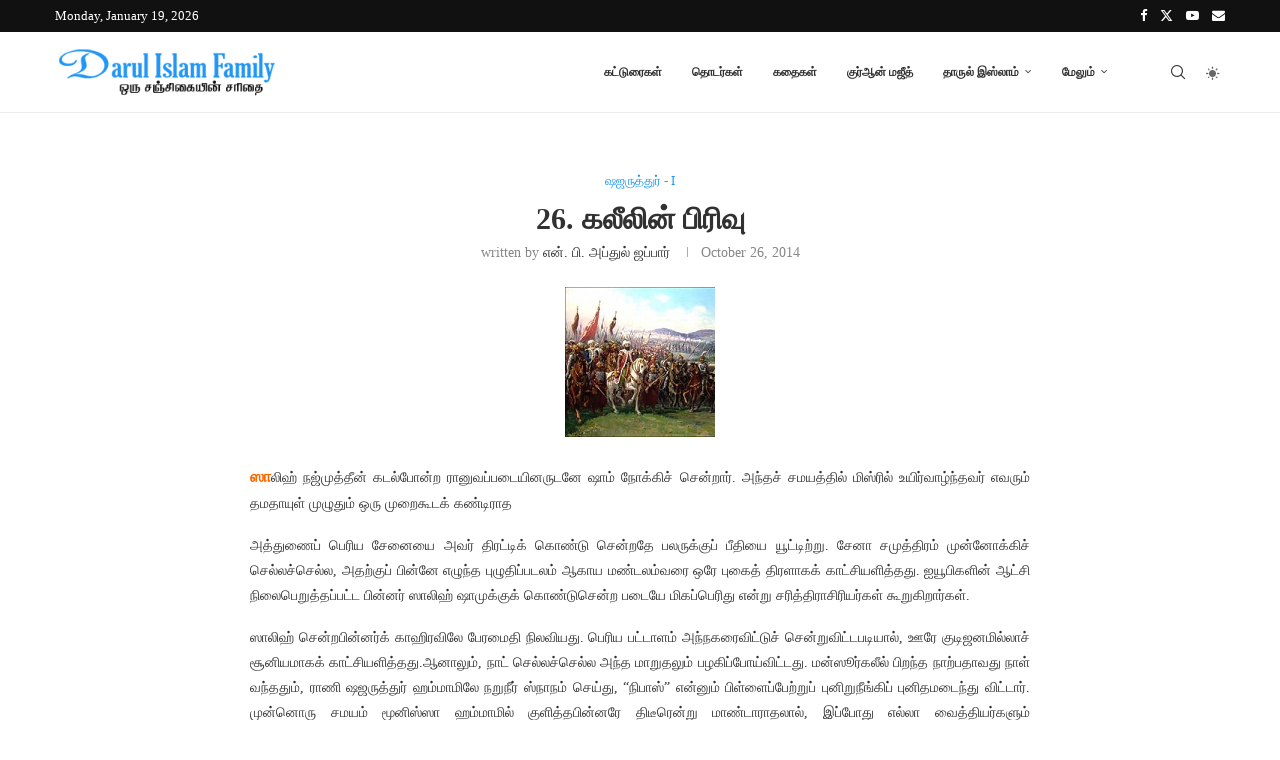

--- FILE ---
content_type: text/html; charset=UTF-8
request_url: https://www.darulislamfamily.com/shajaruthur-part-1-chapter-26/
body_size: 34914
content:
<!DOCTYPE html>
<html lang="en-US">
<head>
    <meta charset="UTF-8">
    <meta http-equiv="X-UA-Compatible" content="IE=edge">
    <meta name="viewport" content="width=device-width, initial-scale=1">
    <link rel="profile" href="http://gmpg.org/xfn/11"/>
	        <link rel="shortcut icon" href="https://www.darulislamfamily.com/wp-content/uploads/2022/11/favicon-96x96-1.png"
              type="image/x-icon"/>
        <link rel="apple-touch-icon" sizes="180x180" href="https://www.darulislamfamily.com/wp-content/uploads/2022/11/favicon-96x96-1.png">
	    <link rel="alternate" type="application/rss+xml" title="Darul Islam Family RSS Feed"
          href="https://www.darulislamfamily.com/feed/"/>
    <link rel="alternate" type="application/atom+xml" title="Darul Islam Family Atom Feed"
          href="https://www.darulislamfamily.com/feed/atom/"/>
    <link rel="pingback" href="https://www.darulislamfamily.com/xmlrpc.php"/>
    <!--[if lt IE 9]>
	<script src="https://www.darulislamfamily.com/wp-content/themes/soledad/js/html5.js"></script>
	<![endif]-->
	<title>26. கலீலின் பிரிவு &#8211; Darul Islam Family</title>
<link rel='preconnect' href='https://fonts.googleapis.com' />
<link rel='preconnect' href='https://fonts.gstatic.com' />
<meta http-equiv='x-dns-prefetch-control' content='on'>
<link rel='dns-prefetch' href='//fonts.googleapis.com' />
<link rel='dns-prefetch' href='//fonts.gstatic.com' />
<link rel='dns-prefetch' href='//s.gravatar.com' />
<link rel='dns-prefetch' href='//www.google-analytics.com' />
        <style>.elementor-add-section-area-button.penci-library-modal-btn:hover, .penci-library-modal-btn:hover {
                background: #6eb48c;
                opacity: 0.7
            }
            .elementor-add-section-area-button.penci-library-modal-btn, .penci-library-modal-btn {
                margin-left: 5px;
                background: #6eb48c;
                vertical-align: top;
                font-size: 0 !important;
            }
            .penci-library-modal-btn:before {
                content: '';
                width: 16px;
                height: 16px;
                background-image: url('https://www.darulislamfamily.com/wp-content/themes/soledad/images/penci-icon.png');
                background-position: center;
                background-size: contain;
                background-repeat: no-repeat;
            }
            #penci-library-modal .penci-elementor-template-library-template-name {
                text-align: right;
                flex: 1 0 0%;
            }</style>
		<meta name='robots' content='max-image-preview:large' />
	<style>img:is([sizes="auto" i], [sizes^="auto," i]) { contain-intrinsic-size: 3000px 1500px }</style>
	<link rel='dns-prefetch' href='//fonts.googleapis.com' />
<link rel="alternate" type="application/rss+xml" title="Darul Islam Family &raquo; Feed" href="https://www.darulislamfamily.com/feed/" />
<link rel="alternate" type="application/rss+xml" title="Darul Islam Family &raquo; Comments Feed" href="https://www.darulislamfamily.com/comments/feed/" />
<link rel="alternate" type="application/rss+xml" title="Darul Islam Family &raquo; 26. கலீலின் பிரிவு Comments Feed" href="https://www.darulislamfamily.com/shajaruthur-part-1-chapter-26/feed/" />
<script type="text/javascript">
/* <![CDATA[ */
window._wpemojiSettings = {"baseUrl":"https:\/\/s.w.org\/images\/core\/emoji\/15.0.3\/72x72\/","ext":".png","svgUrl":"https:\/\/s.w.org\/images\/core\/emoji\/15.0.3\/svg\/","svgExt":".svg","source":{"concatemoji":"https:\/\/www.darulislamfamily.com\/wp-includes\/js\/wp-emoji-release.min.js?ver=6.7.1"}};
/*! This file is auto-generated */
!function(i,n){var o,s,e;function c(e){try{var t={supportTests:e,timestamp:(new Date).valueOf()};sessionStorage.setItem(o,JSON.stringify(t))}catch(e){}}function p(e,t,n){e.clearRect(0,0,e.canvas.width,e.canvas.height),e.fillText(t,0,0);var t=new Uint32Array(e.getImageData(0,0,e.canvas.width,e.canvas.height).data),r=(e.clearRect(0,0,e.canvas.width,e.canvas.height),e.fillText(n,0,0),new Uint32Array(e.getImageData(0,0,e.canvas.width,e.canvas.height).data));return t.every(function(e,t){return e===r[t]})}function u(e,t,n){switch(t){case"flag":return n(e,"\ud83c\udff3\ufe0f\u200d\u26a7\ufe0f","\ud83c\udff3\ufe0f\u200b\u26a7\ufe0f")?!1:!n(e,"\ud83c\uddfa\ud83c\uddf3","\ud83c\uddfa\u200b\ud83c\uddf3")&&!n(e,"\ud83c\udff4\udb40\udc67\udb40\udc62\udb40\udc65\udb40\udc6e\udb40\udc67\udb40\udc7f","\ud83c\udff4\u200b\udb40\udc67\u200b\udb40\udc62\u200b\udb40\udc65\u200b\udb40\udc6e\u200b\udb40\udc67\u200b\udb40\udc7f");case"emoji":return!n(e,"\ud83d\udc26\u200d\u2b1b","\ud83d\udc26\u200b\u2b1b")}return!1}function f(e,t,n){var r="undefined"!=typeof WorkerGlobalScope&&self instanceof WorkerGlobalScope?new OffscreenCanvas(300,150):i.createElement("canvas"),a=r.getContext("2d",{willReadFrequently:!0}),o=(a.textBaseline="top",a.font="600 32px Arial",{});return e.forEach(function(e){o[e]=t(a,e,n)}),o}function t(e){var t=i.createElement("script");t.src=e,t.defer=!0,i.head.appendChild(t)}"undefined"!=typeof Promise&&(o="wpEmojiSettingsSupports",s=["flag","emoji"],n.supports={everything:!0,everythingExceptFlag:!0},e=new Promise(function(e){i.addEventListener("DOMContentLoaded",e,{once:!0})}),new Promise(function(t){var n=function(){try{var e=JSON.parse(sessionStorage.getItem(o));if("object"==typeof e&&"number"==typeof e.timestamp&&(new Date).valueOf()<e.timestamp+604800&&"object"==typeof e.supportTests)return e.supportTests}catch(e){}return null}();if(!n){if("undefined"!=typeof Worker&&"undefined"!=typeof OffscreenCanvas&&"undefined"!=typeof URL&&URL.createObjectURL&&"undefined"!=typeof Blob)try{var e="postMessage("+f.toString()+"("+[JSON.stringify(s),u.toString(),p.toString()].join(",")+"));",r=new Blob([e],{type:"text/javascript"}),a=new Worker(URL.createObjectURL(r),{name:"wpTestEmojiSupports"});return void(a.onmessage=function(e){c(n=e.data),a.terminate(),t(n)})}catch(e){}c(n=f(s,u,p))}t(n)}).then(function(e){for(var t in e)n.supports[t]=e[t],n.supports.everything=n.supports.everything&&n.supports[t],"flag"!==t&&(n.supports.everythingExceptFlag=n.supports.everythingExceptFlag&&n.supports[t]);n.supports.everythingExceptFlag=n.supports.everythingExceptFlag&&!n.supports.flag,n.DOMReady=!1,n.readyCallback=function(){n.DOMReady=!0}}).then(function(){return e}).then(function(){var e;n.supports.everything||(n.readyCallback(),(e=n.source||{}).concatemoji?t(e.concatemoji):e.wpemoji&&e.twemoji&&(t(e.twemoji),t(e.wpemoji)))}))}((window,document),window._wpemojiSettings);
/* ]]> */
</script>
<link rel='stylesheet' id='dashicons-css' href='https://www.darulislamfamily.com/wp-includes/css/dashicons.min.css?ver=6.7.1' type='text/css' media='all' />
<link rel='stylesheet' id='post-views-counter-frontend-css' href='https://www.darulislamfamily.com/wp-content/plugins/post-views-counter/css/frontend.css?ver=1.7.0' type='text/css' media='all' />
<style id='wp-emoji-styles-inline-css' type='text/css'>

	img.wp-smiley, img.emoji {
		display: inline !important;
		border: none !important;
		box-shadow: none !important;
		height: 1em !important;
		width: 1em !important;
		margin: 0 0.07em !important;
		vertical-align: -0.1em !important;
		background: none !important;
		padding: 0 !important;
	}
</style>
<link rel='stylesheet' id='wp-block-library-css' href='https://www.darulislamfamily.com/wp-includes/css/dist/block-library/style.min.css?ver=6.7.1' type='text/css' media='all' />
<style id='wp-block-library-theme-inline-css' type='text/css'>
.wp-block-audio :where(figcaption){color:#555;font-size:13px;text-align:center}.is-dark-theme .wp-block-audio :where(figcaption){color:#ffffffa6}.wp-block-audio{margin:0 0 1em}.wp-block-code{border:1px solid #ccc;border-radius:4px;font-family:Menlo,Consolas,monaco,monospace;padding:.8em 1em}.wp-block-embed :where(figcaption){color:#555;font-size:13px;text-align:center}.is-dark-theme .wp-block-embed :where(figcaption){color:#ffffffa6}.wp-block-embed{margin:0 0 1em}.blocks-gallery-caption{color:#555;font-size:13px;text-align:center}.is-dark-theme .blocks-gallery-caption{color:#ffffffa6}:root :where(.wp-block-image figcaption){color:#555;font-size:13px;text-align:center}.is-dark-theme :root :where(.wp-block-image figcaption){color:#ffffffa6}.wp-block-image{margin:0 0 1em}.wp-block-pullquote{border-bottom:4px solid;border-top:4px solid;color:currentColor;margin-bottom:1.75em}.wp-block-pullquote cite,.wp-block-pullquote footer,.wp-block-pullquote__citation{color:currentColor;font-size:.8125em;font-style:normal;text-transform:uppercase}.wp-block-quote{border-left:.25em solid;margin:0 0 1.75em;padding-left:1em}.wp-block-quote cite,.wp-block-quote footer{color:currentColor;font-size:.8125em;font-style:normal;position:relative}.wp-block-quote:where(.has-text-align-right){border-left:none;border-right:.25em solid;padding-left:0;padding-right:1em}.wp-block-quote:where(.has-text-align-center){border:none;padding-left:0}.wp-block-quote.is-large,.wp-block-quote.is-style-large,.wp-block-quote:where(.is-style-plain){border:none}.wp-block-search .wp-block-search__label{font-weight:700}.wp-block-search__button{border:1px solid #ccc;padding:.375em .625em}:where(.wp-block-group.has-background){padding:1.25em 2.375em}.wp-block-separator.has-css-opacity{opacity:.4}.wp-block-separator{border:none;border-bottom:2px solid;margin-left:auto;margin-right:auto}.wp-block-separator.has-alpha-channel-opacity{opacity:1}.wp-block-separator:not(.is-style-wide):not(.is-style-dots){width:100px}.wp-block-separator.has-background:not(.is-style-dots){border-bottom:none;height:1px}.wp-block-separator.has-background:not(.is-style-wide):not(.is-style-dots){height:2px}.wp-block-table{margin:0 0 1em}.wp-block-table td,.wp-block-table th{word-break:normal}.wp-block-table :where(figcaption){color:#555;font-size:13px;text-align:center}.is-dark-theme .wp-block-table :where(figcaption){color:#ffffffa6}.wp-block-video :where(figcaption){color:#555;font-size:13px;text-align:center}.is-dark-theme .wp-block-video :where(figcaption){color:#ffffffa6}.wp-block-video{margin:0 0 1em}:root :where(.wp-block-template-part.has-background){margin-bottom:0;margin-top:0;padding:1.25em 2.375em}
</style>
<style id='co-authors-plus-coauthors-style-inline-css' type='text/css'>
.wp-block-co-authors-plus-coauthors.is-layout-flow [class*=wp-block-co-authors-plus]{display:inline}

</style>
<style id='co-authors-plus-avatar-style-inline-css' type='text/css'>
.wp-block-co-authors-plus-avatar :where(img){height:auto;max-width:100%;vertical-align:bottom}.wp-block-co-authors-plus-coauthors.is-layout-flow .wp-block-co-authors-plus-avatar :where(img){vertical-align:middle}.wp-block-co-authors-plus-avatar:is(.alignleft,.alignright){display:table}.wp-block-co-authors-plus-avatar.aligncenter{display:table;margin-inline:auto}

</style>
<style id='co-authors-plus-image-style-inline-css' type='text/css'>
.wp-block-co-authors-plus-image{margin-bottom:0}.wp-block-co-authors-plus-image :where(img){height:auto;max-width:100%;vertical-align:bottom}.wp-block-co-authors-plus-coauthors.is-layout-flow .wp-block-co-authors-plus-image :where(img){vertical-align:middle}.wp-block-co-authors-plus-image:is(.alignfull,.alignwide) :where(img){width:100%}.wp-block-co-authors-plus-image:is(.alignleft,.alignright){display:table}.wp-block-co-authors-plus-image.aligncenter{display:table;margin-inline:auto}

</style>
<style id='block-soledad-style-inline-css' type='text/css'>
.pchead-e-block{--pcborder-cl:#dedede;--pcaccent-cl:#6eb48c}.heading1-style-1>h1,.heading1-style-2>h1,.heading2-style-1>h2,.heading2-style-2>h2,.heading3-style-1>h3,.heading3-style-2>h3,.heading4-style-1>h4,.heading4-style-2>h4,.heading5-style-1>h5,.heading5-style-2>h5{padding-bottom:8px;border-bottom:1px solid var(--pcborder-cl);overflow:hidden}.heading1-style-2>h1,.heading2-style-2>h2,.heading3-style-2>h3,.heading4-style-2>h4,.heading5-style-2>h5{border-bottom-width:0;position:relative}.heading1-style-2>h1:before,.heading2-style-2>h2:before,.heading3-style-2>h3:before,.heading4-style-2>h4:before,.heading5-style-2>h5:before{content:'';width:50px;height:2px;bottom:0;left:0;z-index:2;background:var(--pcaccent-cl);position:absolute}.heading1-style-2>h1:after,.heading2-style-2>h2:after,.heading3-style-2>h3:after,.heading4-style-2>h4:after,.heading5-style-2>h5:after{content:'';width:100%;height:2px;bottom:0;left:20px;z-index:1;background:var(--pcborder-cl);position:absolute}.heading1-style-3>h1,.heading1-style-4>h1,.heading2-style-3>h2,.heading2-style-4>h2,.heading3-style-3>h3,.heading3-style-4>h3,.heading4-style-3>h4,.heading4-style-4>h4,.heading5-style-3>h5,.heading5-style-4>h5{position:relative;padding-left:20px}.heading1-style-3>h1:before,.heading1-style-4>h1:before,.heading2-style-3>h2:before,.heading2-style-4>h2:before,.heading3-style-3>h3:before,.heading3-style-4>h3:before,.heading4-style-3>h4:before,.heading4-style-4>h4:before,.heading5-style-3>h5:before,.heading5-style-4>h5:before{width:10px;height:100%;content:'';position:absolute;top:0;left:0;bottom:0;background:var(--pcaccent-cl)}.heading1-style-4>h1,.heading2-style-4>h2,.heading3-style-4>h3,.heading4-style-4>h4,.heading5-style-4>h5{padding:10px 20px;background:#f1f1f1}.heading1-style-5>h1,.heading2-style-5>h2,.heading3-style-5>h3,.heading4-style-5>h4,.heading5-style-5>h5{position:relative;z-index:1}.heading1-style-5>h1:before,.heading2-style-5>h2:before,.heading3-style-5>h3:before,.heading4-style-5>h4:before,.heading5-style-5>h5:before{content:"";position:absolute;left:0;bottom:0;width:200px;height:50%;transform:skew(-25deg) translateX(0);background:var(--pcaccent-cl);z-index:-1;opacity:.4}.heading1-style-6>h1,.heading2-style-6>h2,.heading3-style-6>h3,.heading4-style-6>h4,.heading5-style-6>h5{text-decoration:underline;text-underline-offset:2px;text-decoration-thickness:4px;text-decoration-color:var(--pcaccent-cl)}
</style>
<link rel='stylesheet' id='editorskit-frontend-css' href='https://www.darulislamfamily.com/wp-content/plugins/block-options/build/style.build.css?ver=new' type='text/css' media='all' />
<style id='classic-theme-styles-inline-css' type='text/css'>
/*! This file is auto-generated */
.wp-block-button__link{color:#fff;background-color:#32373c;border-radius:9999px;box-shadow:none;text-decoration:none;padding:calc(.667em + 2px) calc(1.333em + 2px);font-size:1.125em}.wp-block-file__button{background:#32373c;color:#fff;text-decoration:none}
</style>
<style id='global-styles-inline-css' type='text/css'>
:root{--wp--preset--aspect-ratio--square: 1;--wp--preset--aspect-ratio--4-3: 4/3;--wp--preset--aspect-ratio--3-4: 3/4;--wp--preset--aspect-ratio--3-2: 3/2;--wp--preset--aspect-ratio--2-3: 2/3;--wp--preset--aspect-ratio--16-9: 16/9;--wp--preset--aspect-ratio--9-16: 9/16;--wp--preset--color--black: #000000;--wp--preset--color--cyan-bluish-gray: #abb8c3;--wp--preset--color--white: #ffffff;--wp--preset--color--pale-pink: #f78da7;--wp--preset--color--vivid-red: #cf2e2e;--wp--preset--color--luminous-vivid-orange: #ff6900;--wp--preset--color--luminous-vivid-amber: #fcb900;--wp--preset--color--light-green-cyan: #7bdcb5;--wp--preset--color--vivid-green-cyan: #00d084;--wp--preset--color--pale-cyan-blue: #8ed1fc;--wp--preset--color--vivid-cyan-blue: #0693e3;--wp--preset--color--vivid-purple: #9b51e0;--wp--preset--gradient--vivid-cyan-blue-to-vivid-purple: linear-gradient(135deg,rgba(6,147,227,1) 0%,rgb(155,81,224) 100%);--wp--preset--gradient--light-green-cyan-to-vivid-green-cyan: linear-gradient(135deg,rgb(122,220,180) 0%,rgb(0,208,130) 100%);--wp--preset--gradient--luminous-vivid-amber-to-luminous-vivid-orange: linear-gradient(135deg,rgba(252,185,0,1) 0%,rgba(255,105,0,1) 100%);--wp--preset--gradient--luminous-vivid-orange-to-vivid-red: linear-gradient(135deg,rgba(255,105,0,1) 0%,rgb(207,46,46) 100%);--wp--preset--gradient--very-light-gray-to-cyan-bluish-gray: linear-gradient(135deg,rgb(238,238,238) 0%,rgb(169,184,195) 100%);--wp--preset--gradient--cool-to-warm-spectrum: linear-gradient(135deg,rgb(74,234,220) 0%,rgb(151,120,209) 20%,rgb(207,42,186) 40%,rgb(238,44,130) 60%,rgb(251,105,98) 80%,rgb(254,248,76) 100%);--wp--preset--gradient--blush-light-purple: linear-gradient(135deg,rgb(255,206,236) 0%,rgb(152,150,240) 100%);--wp--preset--gradient--blush-bordeaux: linear-gradient(135deg,rgb(254,205,165) 0%,rgb(254,45,45) 50%,rgb(107,0,62) 100%);--wp--preset--gradient--luminous-dusk: linear-gradient(135deg,rgb(255,203,112) 0%,rgb(199,81,192) 50%,rgb(65,88,208) 100%);--wp--preset--gradient--pale-ocean: linear-gradient(135deg,rgb(255,245,203) 0%,rgb(182,227,212) 50%,rgb(51,167,181) 100%);--wp--preset--gradient--electric-grass: linear-gradient(135deg,rgb(202,248,128) 0%,rgb(113,206,126) 100%);--wp--preset--gradient--midnight: linear-gradient(135deg,rgb(2,3,129) 0%,rgb(40,116,252) 100%);--wp--preset--font-size--small: 12px;--wp--preset--font-size--medium: 20px;--wp--preset--font-size--large: 32px;--wp--preset--font-size--x-large: 42px;--wp--preset--font-size--normal: 14px;--wp--preset--font-size--huge: 42px;--wp--preset--spacing--20: 0.44rem;--wp--preset--spacing--30: 0.67rem;--wp--preset--spacing--40: 1rem;--wp--preset--spacing--50: 1.5rem;--wp--preset--spacing--60: 2.25rem;--wp--preset--spacing--70: 3.38rem;--wp--preset--spacing--80: 5.06rem;--wp--preset--shadow--natural: 6px 6px 9px rgba(0, 0, 0, 0.2);--wp--preset--shadow--deep: 12px 12px 50px rgba(0, 0, 0, 0.4);--wp--preset--shadow--sharp: 6px 6px 0px rgba(0, 0, 0, 0.2);--wp--preset--shadow--outlined: 6px 6px 0px -3px rgba(255, 255, 255, 1), 6px 6px rgba(0, 0, 0, 1);--wp--preset--shadow--crisp: 6px 6px 0px rgba(0, 0, 0, 1);}:where(.is-layout-flex){gap: 0.5em;}:where(.is-layout-grid){gap: 0.5em;}body .is-layout-flex{display: flex;}.is-layout-flex{flex-wrap: wrap;align-items: center;}.is-layout-flex > :is(*, div){margin: 0;}body .is-layout-grid{display: grid;}.is-layout-grid > :is(*, div){margin: 0;}:where(.wp-block-columns.is-layout-flex){gap: 2em;}:where(.wp-block-columns.is-layout-grid){gap: 2em;}:where(.wp-block-post-template.is-layout-flex){gap: 1.25em;}:where(.wp-block-post-template.is-layout-grid){gap: 1.25em;}.has-black-color{color: var(--wp--preset--color--black) !important;}.has-cyan-bluish-gray-color{color: var(--wp--preset--color--cyan-bluish-gray) !important;}.has-white-color{color: var(--wp--preset--color--white) !important;}.has-pale-pink-color{color: var(--wp--preset--color--pale-pink) !important;}.has-vivid-red-color{color: var(--wp--preset--color--vivid-red) !important;}.has-luminous-vivid-orange-color{color: var(--wp--preset--color--luminous-vivid-orange) !important;}.has-luminous-vivid-amber-color{color: var(--wp--preset--color--luminous-vivid-amber) !important;}.has-light-green-cyan-color{color: var(--wp--preset--color--light-green-cyan) !important;}.has-vivid-green-cyan-color{color: var(--wp--preset--color--vivid-green-cyan) !important;}.has-pale-cyan-blue-color{color: var(--wp--preset--color--pale-cyan-blue) !important;}.has-vivid-cyan-blue-color{color: var(--wp--preset--color--vivid-cyan-blue) !important;}.has-vivid-purple-color{color: var(--wp--preset--color--vivid-purple) !important;}.has-black-background-color{background-color: var(--wp--preset--color--black) !important;}.has-cyan-bluish-gray-background-color{background-color: var(--wp--preset--color--cyan-bluish-gray) !important;}.has-white-background-color{background-color: var(--wp--preset--color--white) !important;}.has-pale-pink-background-color{background-color: var(--wp--preset--color--pale-pink) !important;}.has-vivid-red-background-color{background-color: var(--wp--preset--color--vivid-red) !important;}.has-luminous-vivid-orange-background-color{background-color: var(--wp--preset--color--luminous-vivid-orange) !important;}.has-luminous-vivid-amber-background-color{background-color: var(--wp--preset--color--luminous-vivid-amber) !important;}.has-light-green-cyan-background-color{background-color: var(--wp--preset--color--light-green-cyan) !important;}.has-vivid-green-cyan-background-color{background-color: var(--wp--preset--color--vivid-green-cyan) !important;}.has-pale-cyan-blue-background-color{background-color: var(--wp--preset--color--pale-cyan-blue) !important;}.has-vivid-cyan-blue-background-color{background-color: var(--wp--preset--color--vivid-cyan-blue) !important;}.has-vivid-purple-background-color{background-color: var(--wp--preset--color--vivid-purple) !important;}.has-black-border-color{border-color: var(--wp--preset--color--black) !important;}.has-cyan-bluish-gray-border-color{border-color: var(--wp--preset--color--cyan-bluish-gray) !important;}.has-white-border-color{border-color: var(--wp--preset--color--white) !important;}.has-pale-pink-border-color{border-color: var(--wp--preset--color--pale-pink) !important;}.has-vivid-red-border-color{border-color: var(--wp--preset--color--vivid-red) !important;}.has-luminous-vivid-orange-border-color{border-color: var(--wp--preset--color--luminous-vivid-orange) !important;}.has-luminous-vivid-amber-border-color{border-color: var(--wp--preset--color--luminous-vivid-amber) !important;}.has-light-green-cyan-border-color{border-color: var(--wp--preset--color--light-green-cyan) !important;}.has-vivid-green-cyan-border-color{border-color: var(--wp--preset--color--vivid-green-cyan) !important;}.has-pale-cyan-blue-border-color{border-color: var(--wp--preset--color--pale-cyan-blue) !important;}.has-vivid-cyan-blue-border-color{border-color: var(--wp--preset--color--vivid-cyan-blue) !important;}.has-vivid-purple-border-color{border-color: var(--wp--preset--color--vivid-purple) !important;}.has-vivid-cyan-blue-to-vivid-purple-gradient-background{background: var(--wp--preset--gradient--vivid-cyan-blue-to-vivid-purple) !important;}.has-light-green-cyan-to-vivid-green-cyan-gradient-background{background: var(--wp--preset--gradient--light-green-cyan-to-vivid-green-cyan) !important;}.has-luminous-vivid-amber-to-luminous-vivid-orange-gradient-background{background: var(--wp--preset--gradient--luminous-vivid-amber-to-luminous-vivid-orange) !important;}.has-luminous-vivid-orange-to-vivid-red-gradient-background{background: var(--wp--preset--gradient--luminous-vivid-orange-to-vivid-red) !important;}.has-very-light-gray-to-cyan-bluish-gray-gradient-background{background: var(--wp--preset--gradient--very-light-gray-to-cyan-bluish-gray) !important;}.has-cool-to-warm-spectrum-gradient-background{background: var(--wp--preset--gradient--cool-to-warm-spectrum) !important;}.has-blush-light-purple-gradient-background{background: var(--wp--preset--gradient--blush-light-purple) !important;}.has-blush-bordeaux-gradient-background{background: var(--wp--preset--gradient--blush-bordeaux) !important;}.has-luminous-dusk-gradient-background{background: var(--wp--preset--gradient--luminous-dusk) !important;}.has-pale-ocean-gradient-background{background: var(--wp--preset--gradient--pale-ocean) !important;}.has-electric-grass-gradient-background{background: var(--wp--preset--gradient--electric-grass) !important;}.has-midnight-gradient-background{background: var(--wp--preset--gradient--midnight) !important;}.has-small-font-size{font-size: var(--wp--preset--font-size--small) !important;}.has-medium-font-size{font-size: var(--wp--preset--font-size--medium) !important;}.has-large-font-size{font-size: var(--wp--preset--font-size--large) !important;}.has-x-large-font-size{font-size: var(--wp--preset--font-size--x-large) !important;}
:where(.wp-block-post-template.is-layout-flex){gap: 1.25em;}:where(.wp-block-post-template.is-layout-grid){gap: 1.25em;}
:where(.wp-block-columns.is-layout-flex){gap: 2em;}:where(.wp-block-columns.is-layout-grid){gap: 2em;}
:root :where(.wp-block-pullquote){font-size: 1.5em;line-height: 1.6;}
</style>
<link rel='stylesheet' id='contact-form-7-css' href='https://www.darulislamfamily.com/wp-content/plugins/contact-form-7/includes/css/styles.css?ver=6.1.4' type='text/css' media='all' />
<link rel='stylesheet' id='table-sorter-custom-css-css' href='https://www.darulislamfamily.com/wp-content/plugins/table-sorter/wp-style.css?ver=6.7.1' type='text/css' media='all' />
<link rel='stylesheet' id='penci-fonts-css' href='https://fonts.googleapis.com/css?family=Open+Sans%3A300%2C300italic%2C400%2C400italic%2C500%2C500italic%2C600%2C600italic%2C700%2C700italic%2C800%2C800italic%26subset%3Dlatin%2Ccyrillic%2Ccyrillic-ext%2Cgreek%2Cgreek-ext%2Clatin-ext&#038;display=swap&#038;ver=8.5.9' type='text/css' media='' />
<link rel='stylesheet' id='penci-main-style-css' href='https://www.darulislamfamily.com/wp-content/themes/soledad/main.css?ver=8.5.9' type='text/css' media='all' />
<link rel='stylesheet' id='penci-swiper-bundle-css' href='https://www.darulislamfamily.com/wp-content/themes/soledad/css/swiper-bundle.min.css?ver=8.5.9' type='text/css' media='all' />
<link rel='stylesheet' id='penci-font-awesomeold-css' href='https://www.darulislamfamily.com/wp-content/themes/soledad/css/font-awesome.4.7.0.swap.min.css?ver=4.7.0' type='text/css' media='all' />
<link rel='stylesheet' id='penci_icon-css' href='https://www.darulislamfamily.com/wp-content/themes/soledad/css/penci-icon.css?ver=8.5.9' type='text/css' media='all' />
<link rel='stylesheet' id='penci_style-css' href='https://www.darulislamfamily.com/wp-content/themes/soledad/style.css?ver=8.5.9' type='text/css' media='all' />
<link rel='stylesheet' id='penci_social_counter-css' href='https://www.darulislamfamily.com/wp-content/themes/soledad/css/social-counter.css?ver=8.5.9' type='text/css' media='all' />
<link rel='stylesheet' id='penci-dark-style-css' href='https://www.darulislamfamily.com/wp-content/themes/soledad/dark.min.css?ver=8.5.9' type='text/css' media='all' />
<link rel='stylesheet' id='elementor-icons-css' href='https://www.darulislamfamily.com/wp-content/plugins/elementor/assets/lib/eicons/css/elementor-icons.min.css?ver=5.44.0' type='text/css' media='all' />
<link rel='stylesheet' id='elementor-frontend-css' href='https://www.darulislamfamily.com/wp-content/plugins/elementor/assets/css/frontend.min.css?ver=3.33.4' type='text/css' media='all' />
<link rel='stylesheet' id='elementor-post-3474-css' href='https://www.darulislamfamily.com/wp-content/uploads/elementor/css/post-3474.css?ver=1768496336' type='text/css' media='all' />
<style id='wcw-inlinecss-inline-css' type='text/css'>
 .widget_wpcategorieswidget ul.children{display:none;} .widget_wp_categories_widget{background:#fff; position:relative;}.widget_wp_categories_widget h2,.widget_wpcategorieswidget h2{color:#4a5f6d;font-size:20px;font-weight:400;margin:0 0 25px;line-height:24px;text-transform:uppercase}.widget_wp_categories_widget ul li,.widget_wpcategorieswidget ul li{font-size: 16px; margin: 0px; border-bottom: 1px dashed #f0f0f0; position: relative; list-style-type: none; line-height: 35px;}.widget_wp_categories_widget ul li:last-child,.widget_wpcategorieswidget ul li:last-child{border:none;}.widget_wp_categories_widget ul li a,.widget_wpcategorieswidget ul li a{display:inline-block;color:#007acc;transition:all .5s ease;-webkit-transition:all .5s ease;-ms-transition:all .5s ease;-moz-transition:all .5s ease;text-decoration:none;}.widget_wp_categories_widget ul li a:hover,.widget_wp_categories_widget ul li.active-cat a,.widget_wp_categories_widget ul li.active-cat span.post-count,.widget_wpcategorieswidget ul li a:hover,.widget_wpcategorieswidget ul li.active-cat a,.widget_wpcategorieswidget ul li.active-cat span.post-count{color:#ee546c}.widget_wp_categories_widget ul li span.post-count,.widget_wpcategorieswidget ul li span.post-count{height: 30px; min-width: 35px; text-align: center; background: #fff; color: #605f5f; border-radius: 5px; box-shadow: inset 2px 1px 3px rgba(0, 122, 204,.1); top: 0px; float: right; margin-top: 2px;}li.cat-item.cat-have-child > span.post-count{float:inherit;}li.cat-item.cat-item-7.cat-have-child { background: #f8f9fa; }li.cat-item.cat-have-child > span.post-count:before { content: "("; }li.cat-item.cat-have-child > span.post-count:after { content: ")"; }.cat-have-child.open-m-menu ul.children li { border-top: 1px solid #d8d8d8;border-bottom:none;}li.cat-item.cat-have-child:after{ position: absolute; right: 8px; top: 8px; background-image: url([data-uri]); content: ""; width: 18px; height: 18px;transform: rotate(270deg);}ul.children li.cat-item.cat-have-child:after{content:"";background-image: none;}.cat-have-child ul.children {display: none; z-index: 9; width: auto; position: relative; margin: 0px; padding: 0px; margin-top: 0px; padding-top: 10px; padding-bottom: 10px; list-style: none; text-align: left; background:  #f8f9fa; padding-left: 5px;}.widget_wp_categories_widget ul li ul.children li,.widget_wpcategorieswidget ul li ul.children li { border-bottom: 1px solid #fff; padding-right: 5px; }.cat-have-child.open-m-menu ul.children{display:block;}li.cat-item.cat-have-child.open-m-menu:after{transform: rotate(0deg);}.widget_wp_categories_widget > li.product_cat,.widget_wpcategorieswidget > li.product_cat {list-style: none;}.widget_wp_categories_widget > ul,.widget_wpcategorieswidget > ul {padding: 0px;}.widget_wp_categories_widget > ul li ul ,.widget_wpcategorieswidget > ul li ul {padding-left: 15px;} .wcwpro-list{padding: 0 15px;}
</style>
<link rel='stylesheet' id='elementor-gf-roboto-css' href='https://fonts.googleapis.com/css?family=Roboto:100,100italic,200,200italic,300,300italic,400,400italic,500,500italic,600,600italic,700,700italic,800,800italic,900,900italic&#038;display=auto' type='text/css' media='all' />
<link rel='stylesheet' id='elementor-gf-robotoslab-css' href='https://fonts.googleapis.com/css?family=Roboto+Slab:100,100italic,200,200italic,300,300italic,400,400italic,500,500italic,600,600italic,700,700italic,800,800italic,900,900italic&#038;display=auto' type='text/css' media='all' />
<script type="text/javascript" src="https://www.darulislamfamily.com/wp-includes/js/jquery/jquery.min.js?ver=3.7.1" id="jquery-core-js"></script>
<script type="text/javascript" id="jquery-core-js-after">
/* <![CDATA[ */
jQuery(document).ready(function($){ jQuery('li.cat-item:has(ul.children)').addClass('cat-have-child'); jQuery('.cat-have-child').removeClass('open-m-menu');jQuery('li.cat-have-child > a').click(function(){window.location.href=jQuery(this).attr('href');return false;});jQuery('li.cat-have-child').click(function(){

		var li_parentdiv = jQuery(this).parent().parent().parent().attr('class');
			if(jQuery(this).hasClass('open-m-menu')){jQuery('.cat-have-child').removeClass('open-m-menu');}else{jQuery('.cat-have-child').removeClass('open-m-menu');jQuery(this).addClass('open-m-menu');}});});
/* ]]> */
</script>
<script type="text/javascript" src="https://www.darulislamfamily.com/wp-includes/js/jquery/jquery-migrate.min.js?ver=3.4.1" id="jquery-migrate-js"></script>
<script type="text/javascript" src="https://www.darulislamfamily.com/wp-content/plugins/table-sorter/jquery.tablesorter.min.js?ver=6.7.1" id="table-sorter-js"></script>
<script type="text/javascript" src="https://www.darulislamfamily.com/wp-content/plugins/table-sorter/jquery.metadata.js?ver=2.2" id="table-sorter-metadata-js"></script>
<script type="text/javascript" src="https://www.darulislamfamily.com/wp-content/plugins/table-sorter/wp-script.js?ver=2.2" id="table-sorter-custom-js-js"></script>
<script type="text/javascript" id="penci-dark-js-extra">
/* <![CDATA[ */
var penci_dark = {"auto_by":"","darktheme":"","darkmode":""};
/* ]]> */
</script>
<script type="text/javascript" src="https://www.darulislamfamily.com/wp-content/themes/soledad/js/darkmode.js?ver=8.5.9" id="penci-dark-js"></script>
<link rel="https://api.w.org/" href="https://www.darulislamfamily.com/wp-json/" /><link rel="alternate" title="JSON" type="application/json" href="https://www.darulislamfamily.com/wp-json/wp/v2/posts/881" /><link rel="EditURI" type="application/rsd+xml" title="RSD" href="https://www.darulislamfamily.com/xmlrpc.php?rsd" />
<meta name="generator" content="WordPress 6.7.1" />
<meta name="generator" content="Soledad 8.5.9" />
<link rel="canonical" href="https://www.darulislamfamily.com/shajaruthur-part-1-chapter-26/" />
<link rel='shortlink' href='https://www.darulislamfamily.com/?p=881' />
<link rel="alternate" title="oEmbed (JSON)" type="application/json+oembed" href="https://www.darulislamfamily.com/wp-json/oembed/1.0/embed?url=https%3A%2F%2Fwww.darulislamfamily.com%2Fshajaruthur-part-1-chapter-26%2F" />
<link rel="alternate" title="oEmbed (XML)" type="text/xml+oembed" href="https://www.darulislamfamily.com/wp-json/oembed/1.0/embed?url=https%3A%2F%2Fwww.darulislamfamily.com%2Fshajaruthur-part-1-chapter-26%2F&#038;format=xml" />
<!-- OG TAGS -->
<meta property="og:site_name" content="Darul Islam Family">
<meta property="fb:admins" content="">
<meta property="article:tag" content="Mamluke">
<meta property="article:tag" content="Misr">
<meta property="article:tag" content="Salih Najmuddin">
<meta property="article:tag" content="மம்லூக்குகள்">
<meta property="article:tag" content="மிஸ்ர்">
<meta property="article:tag" content="ஸாலிஹ் ஐயூபி">
<meta property="article:tag" content="ஸாலிஹ் நஜ்முத்தீன்">
<meta property="og:title" content="26. கலீலின் பிரிவு |  Darul Islam Family">
<meta property="og:description" content="ஸாலிஹ் நஜ்முத்தீன் கடல்போன்ற ரானுவப்படையினருடனே ஷாம் நோக்கிச் சென்றார். அந்தச் சமயத்தில் மிஸ்ரில் உயிர்வாழ்ந்தவர் எவரும் தமதாயுள் முழுதும்&hellip;">
<meta property="og:url" content="https://www.darulislamfamily.com/shajaruthur-part-1-chapter-26/">
<meta property="og:type" content="article">
<meta property="og:image" content="https://www.darulislamfamily.com/wp-content/uploads/2014/10/hugearmy.jpg">
<meta property="article:section" content="ஷஜருத்துர் - I">
<meta property="article:publisher" content="https://www.facebook.com/facebook">
<style id="penci-custom-style" type="text/css">body{ --pcbg-cl: #fff; --pctext-cl: #313131; --pcborder-cl: #dedede; --pcheading-cl: #313131; --pcmeta-cl: #888888; --pcaccent-cl: #6eb48c; --pcbody-font: 'PT Serif', serif; --pchead-font: 'Raleway', sans-serif; --pchead-wei: bold; --pcava_bdr:10px;--pcajs_fvw:470px;--pcajs_fvmw:220px; } .single.penci-body-single-style-5 #header, .single.penci-body-single-style-6 #header, .single.penci-body-single-style-10 #header, .single.penci-body-single-style-5 .pc-wrapbuilder-header, .single.penci-body-single-style-6 .pc-wrapbuilder-header, .single.penci-body-single-style-10 .pc-wrapbuilder-header { --pchd-mg: 40px; } .fluid-width-video-wrapper > div { position: absolute; left: 0; right: 0; top: 0; width: 100%; height: 100%; } .yt-video-place { position: relative; text-align: center; } .yt-video-place.embed-responsive .start-video { display: block; top: 0; left: 0; bottom: 0; right: 0; position: absolute; transform: none; } .yt-video-place.embed-responsive .start-video img { margin: 0; padding: 0; top: 50%; display: inline-block; position: absolute; left: 50%; transform: translate(-50%, -50%); width: 68px; height: auto; } .mfp-bg { top: 0; left: 0; width: 100%; height: 100%; z-index: 9999999; overflow: hidden; position: fixed; background: #0b0b0b; opacity: .8; filter: alpha(opacity=80) } .mfp-wrap { top: 0; left: 0; width: 100%; height: 100%; z-index: 9999999; position: fixed; outline: none !important; -webkit-backface-visibility: hidden } body { --pchead-font: 'Open Sans', sans-serif; } body { --pcbody-font: 'Open Sans', sans-serif; } p{ line-height: 1.8; } #navigation .menu > li > a, #navigation ul.menu ul.sub-menu li > a, .navigation ul.menu ul.sub-menu li > a, .penci-menu-hbg .menu li a, #sidebar-nav .menu li a { font-family: 'Open Sans', sans-serif; font-weight: normal; } .penci-hide-tagupdated{ display: none !important; } .header-slogan .header-slogan-text { font-style:normal; } body { --pchead-wei: 700; } .featured-area.featured-style-42 .item-inner-content, .featured-style-41 .swiper-slide, .slider-40-wrapper .nav-thumb-creative .thumb-container:after,.penci-slider44-t-item:before,.penci-slider44-main-wrapper .item, .featured-area .penci-image-holder, .featured-area .penci-slider4-overlay, .featured-area .penci-slide-overlay .overlay-link, .featured-style-29 .featured-slider-overlay, .penci-slider38-overlay{ border-radius: ; -webkit-border-radius: ; } .penci-featured-content-right:before{ border-top-right-radius: ; border-bottom-right-radius: ; } .penci-flat-overlay .penci-slide-overlay .penci-mag-featured-content:before{ border-bottom-left-radius: ; border-bottom-right-radius: ; } .container-single .post-image{ border-radius: ; -webkit-border-radius: ; } .penci-mega-post-inner, .penci-mega-thumbnail .penci-image-holder{ border-radius: ; -webkit-border-radius: ; } #navigation .menu > li > a, #navigation ul.menu ul.sub-menu li > a, .navigation ul.menu ul.sub-menu li > a, .penci-menu-hbg .menu li a, #sidebar-nav .menu li a, #navigation .penci-megamenu .penci-mega-child-categories a, .navigation .penci-megamenu .penci-mega-child-categories a{ font-weight: 700; } body.penci-body-boxed { background-image: url(http://soledad.pencidesign.com/soledad-magazine/wp-content/uploads/sites/7/2017/06/notebook.png); } body.penci-body-boxed { background-repeat:repeat; } body.penci-body-boxed { background-attachment:scroll; } body.penci-body-boxed { background-size:auto; } #header .inner-header .container { padding:30px 0; } #logo a { max-width:240px; width: 100%; } @media only screen and (max-width: 960px) and (min-width: 768px){ #logo img{ max-width: 100%; } } body{ --pcaccent-cl: #2196f3; } .penci-menuhbg-toggle:hover .lines-button:after, .penci-menuhbg-toggle:hover .penci-lines:before, .penci-menuhbg-toggle:hover .penci-lines:after,.tags-share-box.tags-share-box-s2 .post-share-plike,.penci-video_playlist .penci-playlist-title,.pencisc-column-2.penci-video_playlist .penci-video-nav .playlist-panel-item, .pencisc-column-1.penci-video_playlist .penci-video-nav .playlist-panel-item,.penci-video_playlist .penci-custom-scroll::-webkit-scrollbar-thumb, .pencisc-button, .post-entry .pencisc-button, .penci-dropcap-box, .penci-dropcap-circle, .penci-login-register input[type="submit"]:hover, .penci-ld .penci-ldin:before, .penci-ldspinner > div{ background: #2196f3; } a, .post-entry .penci-portfolio-filter ul li a:hover, .penci-portfolio-filter ul li a:hover, .penci-portfolio-filter ul li.active a, .post-entry .penci-portfolio-filter ul li.active a, .penci-countdown .countdown-amount, .archive-box h1, .post-entry a, .container.penci-breadcrumb span a:hover,.container.penci-breadcrumb a:hover, .post-entry blockquote:before, .post-entry blockquote cite, .post-entry blockquote .author, .wpb_text_column blockquote:before, .wpb_text_column blockquote cite, .wpb_text_column blockquote .author, .penci-pagination a:hover, ul.penci-topbar-menu > li a:hover, div.penci-topbar-menu > ul > li a:hover, .penci-recipe-heading a.penci-recipe-print,.penci-review-metas .penci-review-btnbuy, .main-nav-social a:hover, .widget-social .remove-circle a:hover i, .penci-recipe-index .cat > a.penci-cat-name, #bbpress-forums li.bbp-body ul.forum li.bbp-forum-info a:hover, #bbpress-forums li.bbp-body ul.topic li.bbp-topic-title a:hover, #bbpress-forums li.bbp-body ul.forum li.bbp-forum-info .bbp-forum-content a, #bbpress-forums li.bbp-body ul.topic p.bbp-topic-meta a, #bbpress-forums .bbp-breadcrumb a:hover, #bbpress-forums .bbp-forum-freshness a:hover, #bbpress-forums .bbp-topic-freshness a:hover, #buddypress ul.item-list li div.item-title a, #buddypress ul.item-list li h4 a, #buddypress .activity-header a:first-child, #buddypress .comment-meta a:first-child, #buddypress .acomment-meta a:first-child, div.bbp-template-notice a:hover, .penci-menu-hbg .menu li a .indicator:hover, .penci-menu-hbg .menu li a:hover, #sidebar-nav .menu li a:hover, .penci-rlt-popup .rltpopup-meta .rltpopup-title:hover, .penci-video_playlist .penci-video-playlist-item .penci-video-title:hover, .penci_list_shortcode li:before, .penci-dropcap-box-outline, .penci-dropcap-circle-outline, .penci-dropcap-regular, .penci-dropcap-bold{ color: #2196f3; } .penci-home-popular-post ul.slick-dots li button:hover, .penci-home-popular-post ul.slick-dots li.slick-active button, .post-entry blockquote .author span:after, .error-image:after, .error-404 .go-back-home a:after, .penci-header-signup-form, .woocommerce span.onsale, .woocommerce #respond input#submit:hover, .woocommerce a.button:hover, .woocommerce button.button:hover, .woocommerce input.button:hover, .woocommerce nav.woocommerce-pagination ul li span.current, .woocommerce div.product .entry-summary div[itemprop="description"]:before, .woocommerce div.product .entry-summary div[itemprop="description"] blockquote .author span:after, .woocommerce div.product .woocommerce-tabs #tab-description blockquote .author span:after, .woocommerce #respond input#submit.alt:hover, .woocommerce a.button.alt:hover, .woocommerce button.button.alt:hover, .woocommerce input.button.alt:hover, .pcheader-icon.shoping-cart-icon > a > span, #penci-demobar .buy-button, #penci-demobar .buy-button:hover, .penci-recipe-heading a.penci-recipe-print:hover,.penci-review-metas .penci-review-btnbuy:hover, .penci-review-process span, .penci-review-score-total, #navigation.menu-style-2 ul.menu ul.sub-menu:before, #navigation.menu-style-2 .menu ul ul.sub-menu:before, .penci-go-to-top-floating, .post-entry.blockquote-style-2 blockquote:before, #bbpress-forums #bbp-search-form .button, #bbpress-forums #bbp-search-form .button:hover, .wrapper-boxed .bbp-pagination-links span.current, #bbpress-forums #bbp_reply_submit:hover, #bbpress-forums #bbp_topic_submit:hover,#main .bbp-login-form .bbp-submit-wrapper button[type="submit"]:hover, #buddypress .dir-search input[type=submit], #buddypress .groups-members-search input[type=submit], #buddypress button:hover, #buddypress a.button:hover, #buddypress a.button:focus, #buddypress input[type=button]:hover, #buddypress input[type=reset]:hover, #buddypress ul.button-nav li a:hover, #buddypress ul.button-nav li.current a, #buddypress div.generic-button a:hover, #buddypress .comment-reply-link:hover, #buddypress input[type=submit]:hover, #buddypress div.pagination .pagination-links .current, #buddypress div.item-list-tabs ul li.selected a, #buddypress div.item-list-tabs ul li.current a, #buddypress div.item-list-tabs ul li a:hover, #buddypress table.notifications thead tr, #buddypress table.notifications-settings thead tr, #buddypress table.profile-settings thead tr, #buddypress table.profile-fields thead tr, #buddypress table.wp-profile-fields thead tr, #buddypress table.messages-notices thead tr, #buddypress table.forum thead tr, #buddypress input[type=submit] { background-color: #2196f3; } .penci-pagination ul.page-numbers li span.current, #comments_pagination span { color: #fff; background: #2196f3; border-color: #2196f3; } .footer-instagram h4.footer-instagram-title > span:before, .woocommerce nav.woocommerce-pagination ul li span.current, .penci-pagination.penci-ajax-more a.penci-ajax-more-button:hover, .penci-recipe-heading a.penci-recipe-print:hover,.penci-review-metas .penci-review-btnbuy:hover, .home-featured-cat-content.style-14 .magcat-padding:before, .wrapper-boxed .bbp-pagination-links span.current, #buddypress .dir-search input[type=submit], #buddypress .groups-members-search input[type=submit], #buddypress button:hover, #buddypress a.button:hover, #buddypress a.button:focus, #buddypress input[type=button]:hover, #buddypress input[type=reset]:hover, #buddypress ul.button-nav li a:hover, #buddypress ul.button-nav li.current a, #buddypress div.generic-button a:hover, #buddypress .comment-reply-link:hover, #buddypress input[type=submit]:hover, #buddypress div.pagination .pagination-links .current, #buddypress input[type=submit], form.pc-searchform.penci-hbg-search-form input.search-input:hover, form.pc-searchform.penci-hbg-search-form input.search-input:focus, .penci-dropcap-box-outline, .penci-dropcap-circle-outline { border-color: #2196f3; } .woocommerce .woocommerce-error, .woocommerce .woocommerce-info, .woocommerce .woocommerce-message { border-top-color: #2196f3; } .penci-slider ol.penci-control-nav li a.penci-active, .penci-slider ol.penci-control-nav li a:hover, .penci-related-carousel .penci-owl-dot.active span, .penci-owl-carousel-slider .penci-owl-dot.active span{ border-color: #2196f3; background-color: #2196f3; } .woocommerce .woocommerce-message:before, .woocommerce form.checkout table.shop_table .order-total .amount, .woocommerce ul.products li.product .price ins, .woocommerce ul.products li.product .price, .woocommerce div.product p.price ins, .woocommerce div.product span.price ins, .woocommerce div.product p.price, .woocommerce div.product .entry-summary div[itemprop="description"] blockquote:before, .woocommerce div.product .woocommerce-tabs #tab-description blockquote:before, .woocommerce div.product .entry-summary div[itemprop="description"] blockquote cite, .woocommerce div.product .entry-summary div[itemprop="description"] blockquote .author, .woocommerce div.product .woocommerce-tabs #tab-description blockquote cite, .woocommerce div.product .woocommerce-tabs #tab-description blockquote .author, .woocommerce div.product .product_meta > span a:hover, .woocommerce div.product .woocommerce-tabs ul.tabs li.active, .woocommerce ul.cart_list li .amount, .woocommerce ul.product_list_widget li .amount, .woocommerce table.shop_table td.product-name a:hover, .woocommerce table.shop_table td.product-price span, .woocommerce table.shop_table td.product-subtotal span, .woocommerce-cart .cart-collaterals .cart_totals table td .amount, .woocommerce .woocommerce-info:before, .woocommerce div.product span.price, .penci-container-inside.penci-breadcrumb span a:hover,.penci-container-inside.penci-breadcrumb a:hover { color: #2196f3; } .standard-content .penci-more-link.penci-more-link-button a.more-link, .penci-readmore-btn.penci-btn-make-button a, .penci-featured-cat-seemore.penci-btn-make-button a{ background-color: #2196f3; color: #fff; } .penci-vernav-toggle:before{ border-top-color: #2196f3; color: #fff; } @media only screen and (max-width: 767px){ .penci-top-bar{ display: none; } } .penci-top-bar, .penci-topbar-trending .penci-owl-carousel .owl-item, ul.penci-topbar-menu ul.sub-menu, div.penci-topbar-menu > ul ul.sub-menu, .pctopbar-login-btn .pclogin-sub{ background-color: #111111; } .headline-title.nticker-style-3:after{ border-color: #111111; } .headline-title { background-color: #2196f3; } .headline-title.nticker-style-2:after, .headline-title.nticker-style-4:after{ border-color: #2196f3; } a.penci-topbar-post-title { color: #ffffff; } a.penci-topbar-post-title:hover { color: #2196f3; } ul.penci-topbar-menu > li a:hover, div.penci-topbar-menu > ul > li a:hover { color: #2196f3; } .penci-topbar-social a:hover { color: #2196f3; } #penci-login-popup:before{ opacity: ; } #header .inner-header { background-color: #ffffff; background-image: none; } .navigation .menu > li > a:hover, .navigation .menu li.current-menu-item > a, .navigation .menu > li.current_page_item > a, .navigation .menu > li:hover > a, .navigation .menu > li.current-menu-ancestor > a, .navigation .menu > li.current-menu-item > a, .navigation .menu .sub-menu li a:hover, .navigation .menu .sub-menu li.current-menu-item > a, .navigation .sub-menu li:hover > a, #navigation .menu > li > a:hover, #navigation .menu li.current-menu-item > a, #navigation .menu > li.current_page_item > a, #navigation .menu > li:hover > a, #navigation .menu > li.current-menu-ancestor > a, #navigation .menu > li.current-menu-item > a, #navigation .menu .sub-menu li a:hover, #navigation .menu .sub-menu li.current-menu-item > a, #navigation .sub-menu li:hover > a { color: #ffffff; } .navigation ul.menu > li > a:before, .navigation .menu > ul > li > a:before, #navigation ul.menu > li > a:before, #navigation .menu > ul > li > a:before { background: #ffffff; } .navigation.menu-item-padding .menu > li > a:hover, .navigation.menu-item-padding .menu > li:hover > a, .navigation.menu-item-padding .menu > li.current-menu-item > a, .navigation.menu-item-padding .menu > li.current_page_item > a, .navigation.menu-item-padding .menu > li.current-menu-ancestor > a, .navigation.menu-item-padding .menu > li.current-menu-item > a, #navigation.menu-item-padding .menu > li > a:hover, #navigation.menu-item-padding .menu > li:hover > a, #navigation.menu-item-padding .menu > li.current-menu-item > a, #navigation.menu-item-padding .menu > li.current_page_item > a, #navigation.menu-item-padding .menu > li.current-menu-ancestor > a, #navigation.menu-item-padding .menu > li.current-menu-item > a { background-color: #2196f3; } .navigation .penci-megamenu .penci-mega-child-categories, .navigation.menu-style-2 .penci-megamenu .penci-mega-child-categories a.cat-active, #navigation .penci-megamenu .penci-mega-child-categories, #navigation.menu-style-2 .penci-megamenu .penci-mega-child-categories a.cat-active { background-color: #ffffff; } .navigation .menu ul.sub-menu li .pcmis-2 .penci-mega-post a:hover, .navigation .penci-megamenu .penci-mega-child-categories a.cat-active, .navigation .menu .penci-megamenu .penci-mega-child-categories a:hover, .navigation .menu .penci-megamenu .penci-mega-latest-posts .penci-mega-post a:hover, #navigation .menu ul.sub-menu li .pcmis-2 .penci-mega-post a:hover, #navigation .penci-megamenu .penci-mega-child-categories a.cat-active, #navigation .menu .penci-megamenu .penci-mega-child-categories a:hover, #navigation .menu .penci-megamenu .penci-mega-latest-posts .penci-mega-post a:hover { color: #2196f3; } #navigation .penci-megamenu .penci-mega-thumbnail .mega-cat-name { background: #2196f3; } #navigation .pcmis-5 .penci-mega-latest-posts.col-mn-4 .penci-mega-post:nth-child(5n + 1) .penci-mega-post-inner .penci-mega-meta .post-mega-title a { font-size:16.64px; } #navigation .penci-megamenu .post-mega-title a, .pc-builder-element .navigation .penci-megamenu .penci-content-megamenu .penci-mega-latest-posts .penci-mega-post .post-mega-title a{ font-size:13px; } #navigation .penci-megamenu .post-mega-title a, .pc-builder-element .navigation .penci-megamenu .penci-content-megamenu .penci-mega-latest-posts .penci-mega-post .post-mega-title a{ text-transform: none; } #navigation .menu .sub-menu li a { color: #313131; } #navigation .menu .sub-menu li a:hover, #navigation .menu .sub-menu li.current-menu-item > a, #navigation .sub-menu li:hover > a { color: #2196f3; } #navigation.menu-style-2 ul.menu ul.sub-menu:before, #navigation.menu-style-2 .menu ul ul.sub-menu:before { background-color: #2196f3; } .penci-featured-content .feat-text h3 a, .featured-style-35 .feat-text-right h3 a, .featured-style-4 .penci-featured-content .feat-text h3 a, .penci-mag-featured-content h3 a, .pencislider-container .pencislider-content .pencislider-title { text-transform: none; } .home-featured-cat-content, .penci-featured-cat-seemore, .penci-featured-cat-custom-ads, .home-featured-cat-content.style-8 { margin-bottom: 40px; } .home-featured-cat-content.style-8 .penci-grid li.list-post:last-child{ margin-bottom: 0; } .home-featured-cat-content.style-3, .home-featured-cat-content.style-11{ margin-bottom: 30px; } .home-featured-cat-content.style-7{ margin-bottom: 14px; } .home-featured-cat-content.style-13{ margin-bottom: 20px; } .penci-featured-cat-seemore, .penci-featured-cat-custom-ads{ margin-top: -20px; } .penci-featured-cat-seemore.penci-seemore-style-7, .mag-cat-style-7 .penci-featured-cat-custom-ads{ margin-top: -18px; } .penci-featured-cat-seemore.penci-seemore-style-8, .mag-cat-style-8 .penci-featured-cat-custom-ads{ margin-top: 0px; } .penci-featured-cat-seemore.penci-seemore-style-13, .mag-cat-style-13 .penci-featured-cat-custom-ads{ margin-top: -20px; } .widget_categories ul li.cat-item-2826, .widget_categories select option[value="2826"], .widget_tag_cloud .tag-cloud-link.tag-link-2826{ display: none; } .penci-header-signup-form { padding-top: px; padding-bottom: px; } .penci-header-signup-form { background-color: #2196f3; } .header-social a:hover i, .main-nav-social a:hover, .penci-menuhbg-toggle:hover .lines-button:after, .penci-menuhbg-toggle:hover .penci-lines:before, .penci-menuhbg-toggle:hover .penci-lines:after { color: #2196f3; } #sidebar-nav .menu li a:hover, .header-social.sidebar-nav-social a:hover i, #sidebar-nav .menu li a .indicator:hover, #sidebar-nav .menu .sub-menu li a .indicator:hover{ color: #2196f3; } #sidebar-nav-logo:before{ background-color: #2196f3; } .penci-slide-overlay .overlay-link, .penci-slider38-overlay, .penci-flat-overlay .penci-slide-overlay .penci-mag-featured-content:before, .slider-40-wrapper .list-slider-creative .item-slider-creative .img-container:before { opacity: 0.8; } .penci-item-mag:hover .penci-slide-overlay .overlay-link, .featured-style-38 .item:hover .penci-slider38-overlay, .penci-flat-overlay .penci-item-mag:hover .penci-slide-overlay .penci-mag-featured-content:before { opacity: ; } .penci-featured-content .featured-slider-overlay { opacity: ; } .slider-40-wrapper .list-slider-creative .item-slider-creative:hover .img-container:before { opacity:; } .penci-43-slider-item div .featured-cat a, .penci-featured-content .feat-text .featured-cat a, .penci-mag-featured-content .cat > a.penci-cat-name, .featured-style-35 .cat > a.penci-cat-name { color: #ffffff; } .penci-mag-featured-content .cat > a.penci-cat-name:after, .penci-featured-content .cat > a.penci-cat-name:after, .featured-style-35 .cat > a.penci-cat-name:after{ border-color: #ffffff; } .penci-43-slider-item div .featured-cat a:hover, .penci-featured-content .feat-text .featured-cat a:hover, .penci-mag-featured-content .cat > a.penci-cat-name:hover, .featured-style-35 .cat > a.penci-cat-name:hover { color: #2196f3; } .featured-style-29 .featured-slider-overlay { opacity: ; } .penci-owl-carousel{--pcfs-delay:0.7s;} .featured-area .penci-slider { max-height: 600px; } .penci-standard-cat .cat > a.penci-cat-name { color: #2196f3; } .penci-standard-cat .cat:before, .penci-standard-cat .cat:after { background-color: #2196f3; } .standard-content .penci-post-box-meta .penci-post-share-box a:hover, .standard-content .penci-post-box-meta .penci-post-share-box a.liked { color: #2196f3; } .header-standard .post-entry a:hover, .header-standard .author-post span a:hover, .standard-content a, .standard-content .post-entry a, .standard-post-entry a.more-link:hover, .penci-post-box-meta .penci-box-meta a:hover, .standard-content .post-entry blockquote:before, .post-entry blockquote cite, .post-entry blockquote .author, .standard-content-special .author-quote span, .standard-content-special .format-post-box .post-format-icon i, .standard-content-special .format-post-box .dt-special a:hover, .standard-content .penci-more-link a.more-link, .standard-content .penci-post-box-meta .penci-box-meta a:hover { color: #2196f3; } .standard-content .penci-more-link.penci-more-link-button a.more-link{ background-color: #2196f3; color: #fff; } .standard-content-special .author-quote span:before, .standard-content-special .author-quote span:after, .standard-content .post-entry ul li:before, .post-entry blockquote .author span:after, .header-standard:after { background-color: #2196f3; } .penci-more-link a.more-link:before, .penci-more-link a.more-link:after { border-color: #2196f3; } .penci-grid li .item h2 a, .penci-masonry .item-masonry h2 a, .grid-mixed .mixed-detail h2 a, .overlay-header-box .overlay-title a { text-transform: none; } .penci-grid li .item h2 a, .penci-masonry .item-masonry h2 a { } .penci-featured-infor .cat a.penci-cat-name, .penci-grid .cat a.penci-cat-name, .penci-masonry .cat a.penci-cat-name, .penci-featured-infor .cat a.penci-cat-name { color: #2196f3; } .penci-featured-infor .cat a.penci-cat-name:after, .penci-grid .cat a.penci-cat-name:after, .penci-masonry .cat a.penci-cat-name:after, .penci-featured-infor .cat a.penci-cat-name:after{ border-color: #2196f3; } .penci-post-share-box a.liked, .penci-post-share-box a:hover { color: #2196f3; } .overlay-post-box-meta .overlay-share a:hover, .overlay-author a:hover, .penci-grid .standard-content-special .format-post-box .dt-special a:hover, .grid-post-box-meta span a:hover, .grid-post-box-meta span a.comment-link:hover, .penci-grid .standard-content-special .author-quote span, .penci-grid .standard-content-special .format-post-box .post-format-icon i, .grid-mixed .penci-post-box-meta .penci-box-meta a:hover { color: #2196f3; } .penci-grid .standard-content-special .author-quote span:before, .penci-grid .standard-content-special .author-quote span:after, .grid-header-box:after, .list-post .header-list-style:after { background-color: #2196f3; } .penci-grid .post-box-meta span:after, .penci-masonry .post-box-meta span:after { border-color: #2196f3; } .penci-readmore-btn.penci-btn-make-button a{ background-color: #2196f3; color: #fff; } .penci-grid li.typography-style .overlay-typography { opacity: ; } .penci-grid li.typography-style:hover .overlay-typography { opacity: ; } .penci-grid li.typography-style .item .main-typography h2 a:hover { color: #2196f3; } .penci-grid li.typography-style .grid-post-box-meta span a:hover { color: #2196f3; } .overlay-header-box .cat > a.penci-cat-name:hover { color: #2196f3; } @media only screen and (min-width: 961px){ .penci-sidebar-content{ width: 30%; } .penci-single-style-10 .penci-single-s10-content, .container.penci_sidebar:not(.two-sidebar) #main{ width: 70%; } } body.loading-posts #main .penci-loader-effect{transform: translateX(calc(45px / 2 * -1));} @media only screen and (min-width: 961px){ .penci-single-style-10 .penci-single-s10-content, .container.penci_sidebar.right-sidebar #main{ padding-right: 45px; } .penci-single-style-10.penci_sidebar.left-sidebar .penci-single-s10-content, .container.penci_sidebar.left-sidebar #main,.penci-woo-page-container.penci_sidebar.left-sidebar .sidebar-both .penci-single-product-sidebar-wrap,.penci-woo-page-container.penci_sidebar.left-sidebar .sidebar-bottom .penci-single-product-bottom-container .bottom-content{ padding-left: 45px; } } @media only screen and (min-width: 1201px){ .layout-14_12_14 .penci-main-content, .container.two-sidebar #main{ padding-left: 45px; padding-right: 45px; } } .penci-sidebar-content .widget, .penci-sidebar-content.pcsb-boxed-whole { margin-bottom: 40px; } .penci-sidebar-content.pcsb-boxed-widget .widget.widget_custom_html{ padding: 0; border: none; background: none; } .penci-sidebar-content.style-25 .inner-arrow, .penci-sidebar-content.style-25 .widget-title, .penci-sidebar-content.style-11 .penci-border-arrow .inner-arrow, .penci-sidebar-content.style-12 .penci-border-arrow .inner-arrow, .penci-sidebar-content.style-14 .penci-border-arrow .inner-arrow:before, .penci-sidebar-content.style-13 .penci-border-arrow .inner-arrow, .penci-sidebar-content .penci-border-arrow .inner-arrow, .penci-sidebar-content.style-15 .penci-border-arrow .inner-arrow{ background-color: #111111; } .penci-sidebar-content.style-2 .penci-border-arrow:after{ border-top-color: #111111; } .penci-sidebar-content.style-25 .widget-title span{--pcheading-cl:#313131;} .penci-sidebar-content.style-26 .widget-title{--pcborder-cl:#313131;} .penci-sidebar-content.style-24 .widget-title>span, .penci-sidebar-content.style-23 .widget-title>span, .penci-sidebar-content.style-22 .widget-title,.penci-sidebar-content.style-21 .widget-title span{--pcaccent-cl:#313131;} .penci-sidebar-content .penci-border-arrow .inner-arrow, .penci-sidebar-content.style-4 .penci-border-arrow .inner-arrow:before, .penci-sidebar-content.style-4 .penci-border-arrow .inner-arrow:after, .penci-sidebar-content.style-5 .penci-border-arrow, .penci-sidebar-content.style-7 .penci-border-arrow, .penci-sidebar-content.style-9 .penci-border-arrow{ border-color: #313131; } .penci-sidebar-content .penci-border-arrow:before { border-top-color: #313131; } .penci-sidebar-content.style-16 .penci-border-arrow:after{ background-color: #313131; } .penci-sidebar-content.style-24 .widget-title>span, .penci-sidebar-content.style-23 .widget-title>span, .penci-sidebar-content.style-22 .widget-title{--pcborder-cl:#818181;} .penci-sidebar-content .penci-border-arrow:after { border-color: #818181; } .penci-sidebar-content.style-21, .penci-sidebar-content.style-22, .penci-sidebar-content.style-23, .penci-sidebar-content.style-24{ --pcheading-cl: #ffffff; } .penci-sidebar-content.style-25 .widget-title span, .penci-sidebar-content .penci-border-arrow .inner-arrow { color: #ffffff; } .penci-sidebar-content .penci-border-arrow:after { content: none; display: none; } .penci-sidebar-content .widget-title{ margin-left: 0; margin-right: 0; margin-top: 0; } .penci-sidebar-content .penci-border-arrow:before{ bottom: -6px; border-width: 6px; margin-left: -6px; } .penci-sidebar-content .penci-border-arrow:before, .penci-sidebar-content.style-2 .penci-border-arrow:after { content: none; display: none; } .penci-video_playlist .penci-video-playlist-item .penci-video-title:hover,.widget ul.side-newsfeed li .side-item .side-item-text h4 a:hover, .widget a:hover, .penci-sidebar-content .widget-social a:hover span, .widget-social a:hover span, .penci-tweets-widget-content .icon-tweets, .penci-tweets-widget-content .tweet-intents a, .penci-tweets-widget-content .tweet-intents span:after, .widget-social.remove-circle a:hover i , #wp-calendar tbody td a:hover, .penci-video_playlist .penci-video-playlist-item .penci-video-title:hover, .widget ul.side-newsfeed li .side-item .side-item-text .side-item-meta a:hover{ color: #2196f3; } .widget .tagcloud a:hover, .widget-social a:hover i, .widget input[type="submit"]:hover,.penci-user-logged-in .penci-user-action-links a:hover,.penci-button:hover, .widget button[type="submit"]:hover { color: #fff; background-color: #2196f3; border-color: #2196f3; } .about-widget .about-me-heading:before { border-color: #2196f3; } .penci-tweets-widget-content .tweet-intents-inner:before, .penci-tweets-widget-content .tweet-intents-inner:after, .pencisc-column-1.penci-video_playlist .penci-video-nav .playlist-panel-item, .penci-video_playlist .penci-custom-scroll::-webkit-scrollbar-thumb, .penci-video_playlist .penci-playlist-title { background-color: #2196f3; } .penci-owl-carousel.penci-tweets-slider .penci-owl-dots .penci-owl-dot.active span, .penci-owl-carousel.penci-tweets-slider .penci-owl-dots .penci-owl-dot:hover span { border-color: #2196f3; background-color: #2196f3; } .footer-subscribe .widget .mc4wp-form input[type="submit"]:hover { background-color: #2196f3; } #widget-area { background-color: #131313; } .footer-widget-wrapper, .footer-widget-wrapper .widget.widget_categories ul li, .footer-widget-wrapper .widget.widget_archive ul li, .footer-widget-wrapper .widget input[type="text"], .footer-widget-wrapper .widget input[type="email"], .footer-widget-wrapper .widget input[type="date"], .footer-widget-wrapper .widget input[type="number"], .footer-widget-wrapper .widget input[type="search"] { color: #ffffff; } .footer-widget-wrapper .widget ul li, .footer-widget-wrapper .widget ul ul, .footer-widget-wrapper .widget input[type="text"], .footer-widget-wrapper .widget input[type="email"], .footer-widget-wrapper .widget input[type="date"], .footer-widget-wrapper .widget input[type="number"], .footer-widget-wrapper .widget input[type="search"] { border-color: #212121; } .footer-widget-wrapper .widget .widget-title { color: #ffffff; } .footer-widget-wrapper .widget .widget-title .inner-arrow { border-color: #212121; } .footer-widget-wrapper a, .footer-widget-wrapper .widget ul.side-newsfeed li .side-item .side-item-text h4 a, .footer-widget-wrapper .widget a, .footer-widget-wrapper .widget-social a i, .footer-widget-wrapper .widget-social a span, .footer-widget-wrapper .widget ul.side-newsfeed li .side-item .side-item-text .side-item-meta a{ color: #ffffff; } .footer-widget-wrapper .widget-social a:hover i{ color: #fff; } .footer-widget-wrapper .penci-tweets-widget-content .icon-tweets, .footer-widget-wrapper .penci-tweets-widget-content .tweet-intents a, .footer-widget-wrapper .penci-tweets-widget-content .tweet-intents span:after, .footer-widget-wrapper .widget ul.side-newsfeed li .side-item .side-item-text h4 a:hover, .footer-widget-wrapper .widget a:hover, .footer-widget-wrapper .widget-social a:hover span, .footer-widget-wrapper a:hover, .footer-widget-wrapper .widget-social.remove-circle a:hover i, .footer-widget-wrapper .widget ul.side-newsfeed li .side-item .side-item-text .side-item-meta a:hover{ color: #2196f3; } .footer-widget-wrapper .widget .tagcloud a:hover, .footer-widget-wrapper .widget-social a:hover i, .footer-widget-wrapper .mc4wp-form input[type="submit"]:hover, .footer-widget-wrapper .widget input[type="submit"]:hover,.footer-widget-wrapper .penci-user-logged-in .penci-user-action-links a:hover, .footer-widget-wrapper .widget button[type="submit"]:hover { color: #fff; background-color: #2196f3; border-color: #2196f3; } .footer-widget-wrapper .about-widget .about-me-heading:before { border-color: #2196f3; } .footer-widget-wrapper .penci-tweets-widget-content .tweet-intents-inner:before, .footer-widget-wrapper .penci-tweets-widget-content .tweet-intents-inner:after { background-color: #2196f3; } .footer-widget-wrapper .penci-owl-carousel.penci-tweets-slider .penci-owl-dots .penci-owl-dot.active span, .footer-widget-wrapper .penci-owl-carousel.penci-tweets-slider .penci-owl-dots .penci-owl-dot:hover span { border-color: #2196f3; background: #2196f3; } ul.footer-socials li a:hover i { background-color: #2196f3; border-color: #2196f3; } ul.footer-socials li a:hover i { color: #2196f3; } ul.footer-socials li a:hover span { color: #2196f3; } .footer-socials-section, .penci-footer-social-moved{ border-color: #212121; } #footer-section, .penci-footer-social-moved{ background-color: #080808; } #footer-section .footer-menu li a:hover { color: #2196f3; } #footer-section a { color: #2196f3; } .comment-content a, .container-single .post-entry a, .container-single .format-post-box .dt-special a:hover, .container-single .author-quote span, .container-single .author-post span a:hover, .post-entry blockquote:before, .post-entry blockquote cite, .post-entry blockquote .author, .wpb_text_column blockquote:before, .wpb_text_column blockquote cite, .wpb_text_column blockquote .author, .post-pagination a:hover, .author-content h5 a:hover, .author-content .author-social:hover, .item-related h3 a:hover, .container-single .format-post-box .post-format-icon i, .container.penci-breadcrumb.single-breadcrumb span a:hover,.container.penci-breadcrumb.single-breadcrumb a:hover, .penci_list_shortcode li:before, .penci-dropcap-box-outline, .penci-dropcap-circle-outline, .penci-dropcap-regular, .penci-dropcap-bold, .header-standard .post-box-meta-single .author-post span a:hover{ color: #2196f3; } .container-single .standard-content-special .format-post-box, ul.slick-dots li button:hover, ul.slick-dots li.slick-active button, .penci-dropcap-box-outline, .penci-dropcap-circle-outline { border-color: #2196f3; } ul.slick-dots li button:hover, ul.slick-dots li.slick-active button, #respond h3.comment-reply-title span:before, #respond h3.comment-reply-title span:after, .post-box-title:before, .post-box-title:after, .container-single .author-quote span:before, .container-single .author-quote span:after, .post-entry blockquote .author span:after, .post-entry blockquote .author span:before, .post-entry ul li:before, #respond #submit:hover, div.wpforms-container .wpforms-form.wpforms-form input[type=submit]:hover, div.wpforms-container .wpforms-form.wpforms-form button[type=submit]:hover, div.wpforms-container .wpforms-form.wpforms-form .wpforms-page-button:hover, .wpcf7 input[type="submit"]:hover, .widget_wysija input[type="submit"]:hover, .post-entry.blockquote-style-2 blockquote:before,.tags-share-box.tags-share-box-s2 .post-share-plike, .penci-dropcap-box, .penci-dropcap-circle, .penci-ldspinner > div{ background-color: #2196f3; } .container-single .post-entry .post-tags a:hover { color: #fff; border-color: #2196f3; background-color: #2196f3; } .container-single .penci-standard-cat .cat > a.penci-cat-name { color: #2196f3; } .container-single .penci-standard-cat .cat:before, .container-single .penci-standard-cat .cat:after { background-color: #2196f3; } .container-single .single-post-title { text-transform: none; } @media only screen and (min-width: 769px){ .container-single .single-post-title { font-size: 30px; } } .container-single .single-post-title { } .container-single .cat a.penci-cat-name { text-transform: uppercase; } .list-post .header-list-style:after, .grid-header-box:after, .penci-overlay-over .overlay-header-box:after, .home-featured-cat-content .first-post .magcat-detail .mag-header:after { content: none; } .list-post .header-list-style, .grid-header-box, .penci-overlay-over .overlay-header-box, .home-featured-cat-content .first-post .magcat-detail .mag-header{ padding-bottom: 0; } .container-single .post-pagination h5 { text-transform: none; } #respond h3.comment-reply-title span:before, #respond h3.comment-reply-title span:after, .post-box-title:before, .post-box-title:after { content: none; display: none; } .container-single .item-related h3 a { text-transform: none; } .container-single .post-share a:hover, .container-single .post-share a.liked, .page-share .post-share a:hover { color: #2196f3; } .tags-share-box.tags-share-box-2_3 .post-share .count-number-like, .post-share .count-number-like { color: #2196f3; } .post-entry a, .container-single .post-entry a{ color: #2196f3; } ul.homepage-featured-boxes .penci-fea-in:hover h4 span { color: #2196f3; } .penci-home-popular-post .item-related h3 a:hover { color: #2196f3; } .penci-homepage-title.style-21{ --pcaccent-cl: #2196f3 } .penci-homepage-title.style-25 .inner-arrow, .penci-homepage-title.style-25 .widget-title, .penci-homepage-title.style-23 .inner-arrow > span:before, .penci-homepage-title.style-24 .inner-arrow > span:before, .penci-homepage-title.style-23 .inner-arrow > a:before, .penci-homepage-title.style-24 .inner-arrow > a:before, .penci-homepage-title.style-14 .inner-arrow:before, .penci-homepage-title.style-11 .inner-arrow, .penci-homepage-title.style-12 .inner-arrow, .penci-homepage-title.style-13 .inner-arrow, .penci-homepage-title .inner-arrow, .penci-homepage-title.style-15 .inner-arrow{ background-color: #2196f3; } .penci-border-arrow.penci-homepage-title.style-2:after{ border-top-color: #2196f3; } .penci-homepage-title.style-21 .inner-arrow{--pcheading-cl:#2196f3;} .penci-homepage-title.style-26 .inner-arrow{--pcborder-cl:#2196f3;} .penci-homepage-title.style-24 .inner-arrow>span, .penci-homepage-title.style-23 .inner-arrow>span, .penci-homepage-title.style-24 .inner-arrow>a, .penci-homepage-title.style-23 .inner-arrow>a, .penci-homepage-title.style-22,.penci-homepage-title.style-21 .inner-arrow span{--pcaccent-cl:#2196f3;} .penci-border-arrow.penci-homepage-title .inner-arrow, .penci-homepage-title.style-4 .inner-arrow:before, .penci-homepage-title.style-4 .inner-arrow:after, .penci-homepage-title.style-7, .penci-homepage-title.style-9 { border-color: #2196f3; } .penci-border-arrow.penci-homepage-title:before { border-top-color: #2196f3; } .penci-homepage-title.style-5, .penci-homepage-title.style-7{ border-color: #2196f3; } .penci-homepage-title.style-16.penci-border-arrow:after{ background-color: #2196f3; } .penci-homepage-title.style-10, .penci-homepage-title.style-12, .penci-border-arrow.penci-homepage-title.style-5 .inner-arrow{ border-bottom-color: #2196f3; } .penci-homepage-title.style-5{ border-color: #2196f3; } .penci-homepage-title.style-24 .inner-arrow, .penci-homepage-title.style-23 .inner-arrow, .penci-homepage-title.style-22{--pcborder-cl:#2196f3;} .penci-border-arrow.penci-homepage-title:after { border-color: #2196f3; } .penci-homepage-title.style-21 .inner-arrow, .penci-homepage-title.style-22, .penci-homepage-title.style-23, .penci-homepage-title.style-24{ --pcheading-cl: #ffffff; } .penci-homepage-title.style-25 .inner-arrow > span,.penci-homepage-title.style-25 .inner-arrow > a, .penci-homepage-title .inner-arrow, .penci-homepage-title.penci-magazine-title .inner-arrow a { color: #ffffff; } .penci-homepage-title:after { content: none; display: none; } .penci-homepage-title { margin-left: 0; margin-right: 0; margin-top: 0; } .penci-homepage-title:before { bottom: -6px; border-width: 6px; margin-left: -6px; } .rtl .penci-homepage-title:before { bottom: -6px; border-width: 6px; margin-right: -6px; margin-left: 0; } .penci-homepage-title.penci-magazine-title:before{ left: 25px; } .rtl .penci-homepage-title.penci-magazine-title:before{ right: 25px; left:auto; } .home-featured-cat-content .magcat-detail h3 a:hover { color: #2196f3; } .home-featured-cat-content .grid-post-box-meta span a:hover { color: #2196f3; } .home-featured-cat-content .first-post .magcat-detail .mag-header:after { background: #2196f3; } .penci-slider ol.penci-control-nav li a.penci-active, .penci-slider ol.penci-control-nav li a:hover { border-color: #2196f3; background: #2196f3; } .home-featured-cat-content .mag-photo .mag-overlay-photo { opacity: ; } .home-featured-cat-content .mag-photo:hover .mag-overlay-photo { opacity: ; } .inner-item-portfolio:hover .penci-portfolio-thumbnail a:after { opacity: ; } *{ --pcbody-font: 'Tiro Tamil', serif; --pchead-font: 'Tiro Tamil', serif; font-family: 'Tiro Tamil', serif; } .elementor-element { margin-bottom: 15px; } .archive-box span{ display:none; } .widget_wpcategorieswidget .widget-title{ color: #ffffff; border-width: 2px; border-color: #313131; background-color: #111111; padding: 8px 12px 7px; font-size: 100% } .widget_wpcategorieswidget ul li a{ color:#313131 !important; } .widget_wpcategorieswidget ul li { border-bottom: 1px solid #dedede !important; margin-bottom: 12px !important; padding-bottom:12px !important; line-height:0 !important } .widget_wpcategorieswidget ul ul{ padding-left:0 !important; border-top: none; } .footer-widget-wrapper .widget_wpcategorieswidget ul li { border-bottom: 1px solid #212121 !important; margin-bottom: 12px; } .widget_wpcategorieswidget ul li:last-child { border: none !important; margin-bottom: 0 !important; padding-bottom:0 !important; } .footer-widget-wrapper .widget_wpcategorieswidget ul li a{ color:#ffffff !important; } .widget_wpcategorieswidget ul li a:before{ content: "\f105"; font-family: FontAwesome; display: inline-block; margin-right: 10px; font-size: 90%; } .widget_wpcategorieswidget ul li a:hover{ text-decoration: none; color:#2196f3 !important; } html { scroll-padding-top: 100px !important; } .penci-block-vc .penci-border-arrow .inner-arrow { background-color: #111111; } .penci-block-vc .style-2.penci-border-arrow:after{ border-top-color: #111111; } .penci-block-vc .penci-border-arrow .inner-arrow, .penci-block-vc.style-4 .penci-border-arrow .inner-arrow:before, .penci-block-vc.style-4 .penci-border-arrow .inner-arrow:after, .penci-block-vc.style-5 .penci-border-arrow, .penci-block-vc.style-7 .penci-border-arrow, .penci-block-vc.style-9 .penci-border-arrow { border-color: #313131; } .penci-block-vc .penci-border-arrow:before { border-top-color: #313131; } .penci-block-vc .penci-border-arrow:after { border-color: #818181; } .penci-block-vc .penci-border-arrow .inner-arrow { color: #ffffff; } .penci-block-vc .penci-border-arrow:after { content: none; display: none; } .penci-block-vc .widget-title{ margin-left: 0; margin-right: 0; margin-top: 0; } .penci-block-vc .penci-border-arrow:before{ bottom: -6px; border-width: 6px; margin-left: -6px; } .penci-block-vc .penci-border-arrow:before, .penci-block-vc .style-2.penci-border-arrow:after { content: none; display: none; } .penci_header.penci-header-builder.main-builder-header{}.penci-header-image-logo,.penci-header-text-logo{}.pc-logo-desktop.penci-header-image-logo img{}@media only screen and (max-width: 767px){.penci_navbar_mobile .penci-header-image-logo img{}}.penci_builder_sticky_header_desktop .penci-header-image-logo img{}.penci_navbar_mobile .penci-header-text-logo{}.penci_navbar_mobile .penci-header-image-logo img{}.penci_navbar_mobile .sticky-enable .penci-header-image-logo img{}.pb-logo-sidebar-mobile{}.pc-builder-element.pb-logo-sidebar-mobile img{}.pc-logo-sticky{}.pc-builder-element.pc-logo-sticky.pc-logo img{}.pc-builder-element.pc-main-menu{}.pc-builder-element.pc-second-menu{}.pc-builder-element.pc-third-menu{}.penci-builder.penci-builder-button.button-1{}.penci-builder.penci-builder-button.button-1:hover{}.penci-builder.penci-builder-button.button-2{}.penci-builder.penci-builder-button.button-2:hover{}.penci-builder.penci-builder-button.button-3{}.penci-builder.penci-builder-button.button-3:hover{}.penci-builder.penci-builder-button.button-mobile-1{}.penci-builder.penci-builder-button.button-mobile-1:hover{}.penci-builder.penci-builder-button.button-mobile-2{}.penci-builder.penci-builder-button.button-mobile-2:hover{}.penci-builder-mobile-sidebar-nav.penci-menu-hbg{border-width:0;}.pc-builder-menu.pc-dropdown-menu{}.pc-builder-element.pc-logo.pb-logo-mobile{}.pc-header-element.penci-topbar-social .pclogin-item a{}.pc-header-element.penci-topbar-social-mobile .pclogin-item a{}body.penci-header-preview-layout .wrapper-boxed{min-height:1500px}.penci_header_overlap .penci-desktop-topblock,.penci-desktop-topblock{border-width:0;}.penci_header_overlap .penci-desktop-topbar,.penci-desktop-topbar{border-width:0;}.penci_header_overlap .penci-desktop-midbar,.penci-desktop-midbar{border-width:0;}.penci_header_overlap .penci-desktop-bottombar,.penci-desktop-bottombar{border-width:0;}.penci_header_overlap .penci-desktop-bottomblock,.penci-desktop-bottomblock{border-width:0;}.penci_header_overlap .penci-sticky-top,.penci-sticky-top{border-width:0;}.penci_header_overlap .penci-sticky-mid,.penci-sticky-mid{border-width:0;}.penci_header_overlap .penci-sticky-bottom,.penci-sticky-bottom{border-width:0;}.penci_header_overlap .penci-mobile-topbar,.penci-mobile-topbar{border-width:0;}.penci_header_overlap .penci-mobile-midbar,.penci-mobile-midbar{border-width:0;}.penci_header_overlap .penci-mobile-bottombar,.penci-mobile-bottombar{border-width:0;} body { --pcdm_btnbg: rgba(0, 0, 0, .1); --pcdm_btnd: #666; --pcdm_btndbg: #fff; --pcdm_btnn: var(--pctext-cl); --pcdm_btnnbg: var(--pcbg-cl); } body.pcdm-enable { --pcbg-cl: #000000; --pcbg-l-cl: #1a1a1a; --pcbg-d-cl: #000000; --pctext-cl: #fff; --pcborder-cl: #313131; --pcborders-cl: #3c3c3c; --pcheading-cl: rgba(255,255,255,0.9); --pcmeta-cl: #999999; --pcl-cl: #fff; --pclh-cl: #2196f3; --pcaccent-cl: #2196f3; background-color: var(--pcbg-cl); color: var(--pctext-cl); } body.pcdark-df.pcdm-enable.pclight-mode { --pcbg-cl: #fff; --pctext-cl: #313131; --pcborder-cl: #dedede; --pcheading-cl: #313131; --pcmeta-cl: #888888; --pcaccent-cl: #2196f3; }</style><script>
var penciBlocksArray=[];
var portfolioDataJs = portfolioDataJs || [];var PENCILOCALCACHE = {};
		(function () {
				"use strict";
		
				PENCILOCALCACHE = {
					data: {},
					remove: function ( ajaxFilterItem ) {
						delete PENCILOCALCACHE.data[ajaxFilterItem];
					},
					exist: function ( ajaxFilterItem ) {
						return PENCILOCALCACHE.data.hasOwnProperty( ajaxFilterItem ) && PENCILOCALCACHE.data[ajaxFilterItem] !== null;
					},
					get: function ( ajaxFilterItem ) {
						return PENCILOCALCACHE.data[ajaxFilterItem];
					},
					set: function ( ajaxFilterItem, cachedData ) {
						PENCILOCALCACHE.remove( ajaxFilterItem );
						PENCILOCALCACHE.data[ajaxFilterItem] = cachedData;
					}
				};
			}
		)();function penciBlock() {
		    this.atts_json = '';
		    this.content = '';
		}</script>
<script type="application/ld+json">{
    "@context": "https:\/\/schema.org\/",
    "@type": "organization",
    "@id": "#organization",
    "logo": {
        "@type": "ImageObject",
        "url": "https:\/\/www.darulislamfamily.com\/wp-content\/uploads\/2022\/10\/logo-3.png"
    },
    "url": "https:\/\/www.darulislamfamily.com\/",
    "name": "Darul Islam Family",
    "description": "\u0b92\u0bb0\u0bc1 \u0b9a\u0b9e\u0bcd\u0b9a\u0bbf\u0b95\u0bc8\u0baf\u0bbf\u0ba9\u0bcd \u0b9a\u0bb0\u0bbf\u0ba4\u0bc8"
}</script><script type="application/ld+json">{
    "@context": "https:\/\/schema.org\/",
    "@type": "WebSite",
    "name": "Darul Islam Family",
    "alternateName": "\u0b92\u0bb0\u0bc1 \u0b9a\u0b9e\u0bcd\u0b9a\u0bbf\u0b95\u0bc8\u0baf\u0bbf\u0ba9\u0bcd \u0b9a\u0bb0\u0bbf\u0ba4\u0bc8",
    "url": "https:\/\/www.darulislamfamily.com\/"
}</script><script type="application/ld+json">{
    "@context": "https:\/\/schema.org\/",
    "@type": "BlogPosting",
    "headline": "26. \u0b95\u0bb2\u0bc0\u0bb2\u0bbf\u0ba9\u0bcd \u0baa\u0bbf\u0bb0\u0bbf\u0bb5\u0bc1",
    "description": "\u0bb8\u0bbe\u0bb2\u0bbf\u0bb9\u0bcd \u0ba8\u0b9c\u0bcd\u0bae\u0bc1\u0ba4\u0bcd\u0ba4\u0bc0\u0ba9\u0bcd \u0b95\u0b9f\u0bb2\u0bcd\u0baa\u0bcb\u0ba9\u0bcd\u0bb1 \u0bb0\u0bbe\u0ba9\u0bc1\u0bb5\u0baa\u0bcd\u0baa\u0b9f\u0bc8\u0baf\u0bbf\u0ba9\u0bb0\u0bc1\u0b9f\u0ba9\u0bc7 \u0bb7\u0bbe\u0bae\u0bcd \u0ba8\u0bcb\u0b95\u0bcd\u0b95\u0bbf\u0b9a\u0bcd \u0b9a\u0bc6\u0ba9\u0bcd\u0bb1\u0bbe\u0bb0\u0bcd. \u0b85\u0ba8\u0bcd\u0ba4\u0b9a\u0bcd \u0b9a\u0bae\u0baf\u0ba4\u0bcd\u0ba4\u0bbf\u0bb2\u0bcd \u0bae\u0bbf\u0bb8\u0bcd\u0bb0\u0bbf\u0bb2\u0bcd \u0b89\u0baf\u0bbf\u0bb0\u0bcd\u0bb5\u0bbe\u0bb4\u0bcd\u0ba8\u0bcd\u0ba4\u0bb5\u0bb0\u0bcd \u0b8e\u0bb5\u0bb0\u0bc1\u0bae\u0bcd \u0ba4\u0bae\u0ba4\u0bbe\u0baf\u0bc1\u0bb3\u0bcd \u0bae\u0bc1\u0bb4\u0bc1\u0ba4\u0bc1\u0bae\u0bcd&hellip;",
    "datePublished": "2014-10-26T10:15:00+00:00",
    "datemodified": "2022-10-17T17:16:51+00:00",
    "mainEntityOfPage": "https:\/\/www.darulislamfamily.com\/shajaruthur-part-1-chapter-26\/",
    "image": {
        "@type": "ImageObject",
        "url": "https:\/\/www.darulislamfamily.com\/wp-content\/uploads\/2014\/10\/hugearmy.jpg",
        "width": 150,
        "height": 150
    },
    "publisher": {
        "@type": "Organization",
        "name": "Darul Islam Family",
        "logo": {
            "@type": "ImageObject",
            "url": "https:\/\/www.darulislamfamily.com\/wp-content\/uploads\/2022\/10\/logo-3.png"
        }
    },
    "author": {
        "@type": "Person",
        "@id": "#person-",
        "name": "\u0b8e\u0ba9\u0bcd. \u0baa\u0bbf. \u0b85\u0baa\u0bcd\u0ba4\u0bc1\u0bb2\u0bcd \u0b9c\u0baa\u0bcd\u0baa\u0bbe\u0bb0\u0bcd",
        "url": "https:\/\/www.darulislamfamily.com\/author\/nba\/"
    }
}</script><script type="application/ld+json">{
    "@context": "https:\/\/schema.org\/",
    "@type": "BreadcrumbList",
    "itemListElement": [
        {
            "@type": "ListItem",
            "position": 1,
            "item": {
                "@id": "https:\/\/www.darulislamfamily.com",
                "name": "Home"
            }
        },
        {
            "@type": "ListItem",
            "position": 2,
            "item": {
                "@id": "https:\/\/www.darulislamfamily.com\/category\/series\/",
                "name": "\u0ba4\u0bca\u0b9f\u0bb0\u0bcd\u0b95\u0bb3\u0bcd"
            }
        },
        {
            "@type": "ListItem",
            "position": 3,
            "item": {
                "@id": "https:\/\/www.darulislamfamily.com\/category\/series\/shajaruthur-part-1\/",
                "name": "\u0bb7\u0b9c\u0bb0\u0bc1\u0ba4\u0bcd\u0ba4\u0bc1\u0bb0\u0bcd - I"
            }
        },
        {
            "@type": "ListItem",
            "position": 4,
            "item": {
                "@id": "https:\/\/www.darulislamfamily.com\/shajaruthur-part-1-chapter-26\/",
                "name": "26. \u0b95\u0bb2\u0bc0\u0bb2\u0bbf\u0ba9\u0bcd \u0baa\u0bbf\u0bb0\u0bbf\u0bb5\u0bc1"
            }
        }
    ]
}</script><meta name="generator" content="Elementor 3.33.4; features: additional_custom_breakpoints; settings: css_print_method-external, google_font-enabled, font_display-auto">
			<style>
				.e-con.e-parent:nth-of-type(n+4):not(.e-lazyloaded):not(.e-no-lazyload),
				.e-con.e-parent:nth-of-type(n+4):not(.e-lazyloaded):not(.e-no-lazyload) * {
					background-image: none !important;
				}
				@media screen and (max-height: 1024px) {
					.e-con.e-parent:nth-of-type(n+3):not(.e-lazyloaded):not(.e-no-lazyload),
					.e-con.e-parent:nth-of-type(n+3):not(.e-lazyloaded):not(.e-no-lazyload) * {
						background-image: none !important;
					}
				}
				@media screen and (max-height: 640px) {
					.e-con.e-parent:nth-of-type(n+2):not(.e-lazyloaded):not(.e-no-lazyload),
					.e-con.e-parent:nth-of-type(n+2):not(.e-lazyloaded):not(.e-no-lazyload) * {
						background-image: none !important;
					}
				}
			</style>
			
</head>

<body class="post-template-default single single-post postid-881 single-format-standard penci-disable-desc-collapse soledad-ver-8-5-9 pclight-mode penci-show-pthumb pcmn-drdw-style-slide_down pchds-default elementor-default elementor-kit-3474">
<div id="soledad_wrapper" class="wrapper-boxed header-style-header-6 penci-hlogo-center header-search-style-default">
	<div class="penci-header-wrap"><div class="penci-top-bar">
    <div class="container">
        <div class="penci-headline" role="navigation"
		     itemscope
             itemtype="https://schema.org/SiteNavigationElement">
	                    <div class="pctopbar-item penci-topbar-ctext">
	Monday, January 19, 2026</div>
<div class="pctopbar-item penci-topbar-social">
	<div class="inner-header-social">
				<a href="https://www.facebook.com/DarulIslamFamily/" aria-label="Facebook"  rel="noreferrer" target="_blank"><i class="penci-faicon fa fa-facebook" ></i></a>
						<a href="#" aria-label="Twitter"  rel="noreferrer" target="_blank"><i class="penci-faicon penciicon-x-twitter" ></i></a>
						<a href="#" aria-label="Youtube"  rel="noreferrer" target="_blank"><i class="penci-faicon fa fa-youtube-play" ></i></a>
						<a href="mailto:darulislamfamily@gmail.com" aria-label="Email"  rel="noreferrer" target="_blank"><i class="penci-faicon fa fa-envelope" ></i></a>
			</div>
</div>        </div>
    </div>
</div>
<header id="header" class="header-header-6 has-bottom-line" itemscope="itemscope" itemtype="https://schema.org/WPHeader">
							<nav id="navigation" class="header-layout-bottom header-6 menu-style-2 menu-item-padding" role="navigation" itemscope itemtype="https://schema.org/SiteNavigationElement">
            <div class="container">
                <div class="button-menu-mobile header-6"><svg width=18px height=18px viewBox="0 0 512 384" version=1.1 xmlns=http://www.w3.org/2000/svg xmlns:xlink=http://www.w3.org/1999/xlink><g stroke=none stroke-width=1 fill-rule=evenodd><g transform="translate(0.000000, 0.250080)"><rect x=0 y=0 width=512 height=62></rect><rect x=0 y=161 width=512 height=62></rect><rect x=0 y=321 width=512 height=62></rect></g></g></svg></div>
				<div id="logo">
	    <a href="https://www.darulislamfamily.com/">
        <img class="penci-mainlogo penci-limg penci-logo"  src="https://www.darulislamfamily.com/wp-content/uploads/2022/10/logo-3.png"
             alt="Darul Islam Family" width="288"
             height="72"/>
		    </a>
	</div>
<ul id="menu-header-menu" class="menu"><li id="menu-item-3510" class="menu-item menu-item-type-taxonomy menu-item-object-category ajax-mega-menu menu-item-3510"><a href="https://www.darulislamfamily.com/category/articles/">கட்டுரைகள்</a></li>
<li id="menu-item-3788" class="menu-item menu-item-type-post_type menu-item-object-page ajax-mega-menu menu-item-3788"><a href="https://www.darulislamfamily.com/series/">தொடர்கள்</a></li>
<li id="menu-item-3511" class="menu-item menu-item-type-taxonomy menu-item-object-category ajax-mega-menu menu-item-3511"><a href="https://www.darulislamfamily.com/category/stories/">கதைகள்</a></li>
<li id="menu-item-3617" class="menu-item menu-item-type-taxonomy menu-item-object-category ajax-mega-menu menu-item-3617"><a href="https://www.darulislamfamily.com/category/di-quran-majid/">குர்ஆன் மஜீத்</a></li>
<li id="menu-item-3513" class="menu-item menu-item-type-taxonomy menu-item-object-category menu-item-has-children ajax-mega-menu menu-item-3513"><a href="https://www.darulislamfamily.com/category/di-magazine-t/">தாருல் இஸ்லாம்</a>
<ul class="sub-menu">
	<li id="menu-item-3612" class="menu-item menu-item-type-taxonomy menu-item-object-category ajax-mega-menu menu-item-3612"><a href="https://www.darulislamfamily.com/category/di-magazine-t/darul-islam-magazine-articles/">தாருல் இஸ்லாம் கட்டுரைகள்</a></li>
	<li id="menu-item-3613" class="menu-item menu-item-type-taxonomy menu-item-object-category ajax-mega-menu menu-item-3613"><a href="https://www.darulislamfamily.com/category/di-magazine-t/darul-islam-magazine-all-issues/">தாருல் இஸ்லாம் முழு இதழ்கள்</a></li>
</ul>
</li>
<li id="menu-item-3614" class="menu-item menu-item-type-custom menu-item-object-custom menu-item-has-children ajax-mega-menu menu-item-3614"><a href="#">மேலும்</a>
<ul class="sub-menu">
	<li id="menu-item-3730" class="menu-item menu-item-type-taxonomy menu-item-object-category ajax-mega-menu menu-item-3730"><a href="https://www.darulislamfamily.com/category/bookstore/">புத்தகங்கள்</a></li>
	<li id="menu-item-3615" class="menu-item menu-item-type-taxonomy menu-item-object-category ajax-mega-menu menu-item-3615"><a href="https://www.darulislamfamily.com/category/di-news/">செய்திகள்</a></li>
	<li id="menu-item-3616" class="menu-item menu-item-type-taxonomy menu-item-object-category ajax-mega-menu menu-item-3616"><a href="https://www.darulislamfamily.com/category/reviews/">விமர்சனம்</a></li>
	<li id="menu-item-3729" class="menu-item menu-item-type-taxonomy menu-item-object-category ajax-mega-menu menu-item-3729"><a href="https://www.darulislamfamily.com/category/blog/">ஓலைச் சுவடி</a></li>
	<li id="menu-item-5853" class="menu-item menu-item-type-taxonomy menu-item-object-category ajax-mega-menu menu-item-5853"><a href="https://www.darulislamfamily.com/category/audio-video/">ஆடியோ-வீடியோ</a></li>
</ul>
</li>
</ul><div class="pc_dm_mode style_4">
						<label class="pc_dm_switch">
							<input type="checkbox" class="pc_dark_mode_toggle" aria-label="Darkmode Switcher">
							<span class="slider round"></span>
						</label>
					</div><div id="top-search" class="penci-top-search pcheader-icon top-search-classes">
    <a href="#" class="search-click" aria-label="Search">
        <i class="penciicon-magnifiying-glass"></i>
    </a>
    <div class="show-search pcbds-default">
		            <form role="search" method="get" class="pc-searchform"
                  action="https://www.darulislamfamily.com/">
                <div class="pc-searchform-inner">
                    <input type="text" class="search-input"
                           placeholder="Type and hit enter..." name="s"/>
                    <i class="penciicon-magnifiying-glass"></i>
                    <button type="submit"
                            class="searchsubmit">Search</button>
                </div>
            </form>
			        <a href="#" aria-label="Search" class="search-click close-search"><i class="penciicon-close-button"></i></a>
    </div>
</div>

				
            </div>
        </nav><!-- End Navigation -->
			</header>
<!-- end #header -->

</div>
<div class="penci-single-wrapper">
    <div class="penci-single-block">
		
		
        <div class="container container-single container-single-magazine penci_is_nosidebar penci-single-smaller-width penci-enable-lightbox">
            <div id="main" class="penci-main-sticky-sidebar">
                <div class="theiaStickySidebar">

					
																	<article id="post-881" class="post type-post status-publish">

	
		
            <div class="header-standard header-classic single-header">
								                    <div class="penci-standard-cat"><span class="cat"><a style="" class="penci-cat-name penci-cat-17" href="https://www.darulislamfamily.com/category/series/shajaruthur-part-1/"  rel="category tag"><span style="">ஷஜருத்துர் - I</span></a></span></div>
				

                <h1 class="post-title single-post-title entry-title">26. கலீலின் பிரிவு</h1>

										<div class="penci-hide-tagupdated">
			<span class="author-italic author vcard">by <a title="என். பி. அப்துல் ஜப்பார்" class="author-url url fn n" href="https://www.darulislamfamily.com/author/nba/">என். பி. அப்துல் ஜப்பார்</a></span>
			<time class="entry-date published" datetime="2014-10-26T10:15:00+00:00">October 26, 2014</time>		</div>
											                    <div class="post-box-meta-single">
						                            <span class="author-post byline"><span
                                        class="author vcard">written by <a title="என். பி. அப்துல் ஜப்பார்" class="author-url url fn n" href="https://www.darulislamfamily.com/author/nba/">என். பி. அப்துல் ஜப்பார்</a></span>
                            </span>
																		                            <span><time class="entry-date published" datetime="2014-10-26T10:15:00+00:00">October 26, 2014</time></span>
																														                    </div>
								            </div>

			
			
			
		
		
							                    <div class="post-image">
						<a href="https://www.darulislamfamily.com/wp-content/uploads/2014/10/hugearmy.jpg" data-rel="penci-gallery-image-content">							                                <img class="attachment-penci-full-thumb size-penci-full-thumb penci-lazy wp-post-image pc-singlep-img"
                                     width="150" height="150"
                                     src="data:image/svg+xml,%3Csvg%20xmlns=&#039;http://www.w3.org/2000/svg&#039;%20viewBox=&#039;0%200%20150%20150&#039;%3E%3C/svg%3E"
                                     alt="" title="hugearmy"                                     data-sizes="(max-width: 767px) 585px, 1170px"
                                     data-srcset="https://www.darulislamfamily.com/wp-content/uploads/2014/10/hugearmy.jpg 585w,https://www.darulislamfamily.com/wp-content/uploads/2014/10/hugearmy.jpg"
                                     data-src="https://www.darulislamfamily.com/wp-content/uploads/2014/10/hugearmy.jpg">
														</a>                    </div>
							
		
	
	
	
	    <div class="post-entry blockquote-style-2 ">
        <div class="inner-post-entry entry-content" id="penci-post-entry-inner">

			<i class="penci-post-countview-number-check" style="display:none">894</i>
			<p style="text-align: justify;"><span style="color: #ff6600;"><strong><span style="font-size: medium;">ஸா</span></strong></span>லிஹ் நஜ்முத்தீன் கடல்போன்ற ரானுவப்படையினருடனே ஷாம் நோக்கிச் சென்றார். அந்தச் சமயத்தில் மிஸ்ரில் உயிர்வாழ்ந்தவர் எவரும் தமதாயுள் முழுதும் ஒரு முறைகூடக் கண்டிராத</p>
<p><span id="more-881"></span></p>
<p style="text-align: justify;">அத்துணைப் பெரிய சேனையை அவர் திரட்டிக் கொண்டு சென்றதே பலருக்குப் பீதியை யூட்டிற்று. சேனா சமுத்திரம் முன்னோக்கிச் செல்லச்செல்ல, அதற்குப் பின்னே எழுந்த புழுதிப்படலம் ஆகாய மண்டலம்வரை ஒரே புகைத் திரளாகக் காட்சியளித்தது. ஐயூபிகளின் ஆட்சி நிலைபெறுத்தப்பட்ட பின்னர் ஸாலிஹ் ஷாமுக்குக் கொண்டுசென்ற படையே மிகப்பெரிது என்று சரித்திராசிரியர்கள் கூறுகிறார்கள்.</p>
<p style="text-align: justify;">ஸாலிஹ் சென்றபின்னர்க் காஹிரவிலே பேரமைதி நிலவியது. பெரிய பட்டாளம் அந்நகரைவிட்டுச் சென்றுவிட்டபடியால், ஊரே குடிஜனமில்லாச் சூனியமாகக் காட்சியளித்தது.ஆனாலும், நாட் செல்லச்செல்ல அந்த மாறுதலும் பழகிப்போய்விட்டது. மன்ஸூர்கலீல் பிறந்த நாற்பதாவது நாள் வந்ததும், ராணி ஷஜருத்துர் ஹம்மாமிலே நறுநீர் ஸ்நாநம் செய்து, “நிபாஸ்” என்னும் பிள்ளைப்பேற்றுப் புனிறுநீங்கிப் புனிதமடைந்து விட்டார். முன்னொரு சமயம் மூனிஸ்ஸா ஹம்மாமில் குளித்தபின்னரே திடீரென்று மாண்டாராதலால், இப்போது எல்லா வைத்தியர்களும் சர்வஜாக்கிரதையுடனே ஷஜருத்துர்ரைக் கவனிக்கலாயினார்கள்.</p>
<p style="text-align: justify;">அடுத்தநாள் முதற்கொண்டு, தம்முடைய கணவர் சார்பாக ஸூல்தானா ஷஜருத்துர் அரியாசனத்தில் ஏறியமர்ந்து ராஜ்யபாரத்தை நிர்வகித்தார்! இஸ்லாமிய ஆட்சி மிஸ்ரிலே நுழைந்தபின்னர் முதன்முதலாக அரசியாக அரியணையேறும் செளப்பாக்கியம் பெற்ற முதல் பெண்மணி ஷஜருத்துர்ரே யாவார்! ஆண்டவனின் லீலா விநோதங்களுள் இதுவும் ஒன்றன்றோ!</p>
<p style="text-align: justify;">ஆரம்பத்தில் சிலபிற்போக்குள்ள பேர்வழிகள், ஒரு பெண் பிள்ளை அரசாள்வதா? என்று சீறினர். எனினும், அச் சீறல்க ளெல்லாம் வெளியில் தெரியாமல் உள்ளுக்குள்ளேயே பதுங்கியிருந்தன. ராணிக்கு மாற்றம் உரைப்பது கொடிய ராஜதுரோகக் குற்றமாகப் போய்முடியு மென்பதை மிஸ்ரிகள் உணராமலா இருந்திருப்பார்கள்?</p>
<p style="text-align: justify;">ஸுல்தானா ஷஜருத்துர் அரசாங்க மென்னும் அசுவக் கடிவாள ‘லகானை’ இறுக்கப்பற்றினார். தட்டிக்கொடுக்க வேண்டியவற்றைத் தட்டிக்கொடுத்தார்; இழுத்துப் பிடிக்கவேண்டியவற்றை இழுத்துப் பிடித்தார்; விட்டுக் கொடுப்பனவற்றை விட்டுக் கொடுத்தார்; அடித்துத் திருத்தவேண்டியவற்றை அடித்துத் திருத்தினார். நீதிசெலுத்தும் விஷயங்களில் தட்டான பொன் நிறுக்கும் சன்னத்தராசுமுள் நடுநிற்பதில் சற்றாவது முன்பின் சாயலாம்; ஆனால், நமது ஸூல்தானாவின் நடுநிலைமை உலகசரித்திரத்தில் ஈடிணையற்றதாக நின்றிலங்கி வருகிறது. இவ்வாறே, சட்டமியற்றுவதிலும், இயற்றிய சட்டத்தை அமல் நடத்துவதிலும் ஷஜருக்கு நிகர் ஷஜராகவே விளங்கினார். ஏகபோக அரசுரிமையைத் தெய்வாம்சமாகப் பாவித்து, முற்ற முற்ற ஒழுங்காக ஆண்ட பெருமையனைத்தும் அவ்வம்மை யார்க்கே என்றும் உரித்தாகும்.</p>
<p style="text-align: justify;">துருக்கியிலே பிறந்து, சிறு பிரயாத்திலேயே பெற்றோரை யிழந்து, அனாதையாகவும் அற்பச் சிறுமியாகவும் விளங்கி, விதியின் விசித்திரத்தால் சுல்தானாவாக உயர்ந்துவிடும் பேரதிருஷ்டம் கிடைக்கப்பபெற்ற ‘அம்’மாதர்க்கரசி தமது கல்வி, கேள்வி, ஞானத்தின் சூட்டுசுமத்தால், மனச்சாட்சிக்குச் சற்றேனும் துரோகம் இழைக்க முற்படுவரோ? பரம்பரையாக அரசவமிச மென்னும் அகம்பாவம் இருந்திருந்தால், அப்பெண் ரத்தினம் ஏழைகளின் இன்னல்களை உணர மார்க்கம் இல்லாமலே போய்விட்டிருக்கும். ஆனால், சாதாரணப் பொது மக்களுள் அற்பப்பிராணியாக இருந்த அவர் இப்பொழுது அரசியாக உயர்ந்துவிட்டால், அந்தச் செருக்கால் கண்மூடிவிடுவாரோ? உண்மையிலேயே ஷஜருத்துர்ரை யல்லாமல் வேறோர் அனாதைப் பெண்ணுக்கு இந்த அரச பதவி கிடைத்திருந்தால், அவள் இவ்வளவு நேர்மையுடனும் நீதியுடனும், பாரபக்ஷமின்றியும் மிகஒழுங்காக நடந்திருப்பாளா? என்பதை எம்மால் கூற முடியாது. ஆனால், ஆண்டவன் ஷஜருத்துர்ருக்குப் பதவியில் உயர்வைத் தந்ததுபோல், அவருடைய ஞானத்தையும், விவேகத்தையும், நல்லறிவையுங்கூட மிகஉச்சத்துக்கே கொண்டுசென்று நிறுத்தினான்.</p>
<p>காஹிராவின் வீதியிலும், மிஸ்ரின் வேற்றூர்களிலும் திரிந்துக்கொண்டிருக்கும் சாதாரண மனிதனும் ஷஜருத்துர்ரின் நேர்மையான ஆட்சியைப்பற்றித் தன்னையறியாமலே வியந்து பாராட்டி மகிழாதிருக்க முடியவில்லை. ஐயூபிகள் அத்தனை பேரின் ஆட்சியின் கீழ் மிஸ்ரிகள் அடைந்த பேரானந்தப் பெருந்திருப்தியைவிட, ஓர் ஐயூபியின் இரண்டாந்தரமாய் வந்து வாய்த்த வேற்றுநாட்டுப் பெண்ணடிமையான ஷஜரின் தண்ணிய கோலோச்சுதலுக்கு மெய்ம்மறந்து அடிபணிய முற்பட்டனர். ஆரம்பத்தில் முணுமுணுத்த வைதிக முல்லாக்கள் அம்மையாரின் மிகச்சீரிய சக்தியைக் கண்டு நாணித் தலைகுனிந்ததுடன், அரசஉரிமை யென்பது ஆண்களுக்கு மட்டுமே ஆண்டவன் சிருஷ்டிசெய்த ஏகபோக உரிமையன்று என்பதை உணர்ந்தனர். அதனுடன், ஆண் அரசரும் செய்து முடிக்க இயலாத மாபெருஞ் சக்திகளை ஒரு பெண்ணரசியே ஒரு வினாடியில் நிகழ்த்திவிட முடியமென்பதையும் அவர்கள் அறிந்து, தம்மையறியாமலே ஷஜருத்துர்ரின் ஆட்சிமகிமைக்குப் புகழ்ப் பட்டம் அளிக்க முற்பட்டு விட்டனர். ஏறிய ஏணியை உதைத்துத் தள்ளாதவரையில் அவ் வம்மையார். மேலும் மலும் புகழோங்கி வந்நதில் வியப்பென்ன இருக்கிறது!</p>
<p style="text-align: justify;">ஷஜருத்துர் ஆட்சியைக் கையிலெடுத்து ஆறுமாதங்கள் மிகஎளிதில் ஓடி மறைந்தன. ஷாமுக்குச் சென்ற சுல்தானின் வெற்றியைப் பற்றிய செய்திகள் அவ்வப்போது சுல்தானாவுக்கு எட்டிக்கொண்டே யிருந்தன. காஹிராவுக்கும் திமஷ்க்குக்கும் இடையே தூதர்கள் இரவுபகலாகச் செய்திகளைத் தாங்கிக் கொண்டே போய்வந்துகொண் டிருந்தார்கள். அன்றியும், போர்க்களத்தில் நின்றுகொண் டிருந்த சுல்தானுக்கு ஷஜருத்துர்ரின் மாண்புமிக்க ஆட்சிமகிமை எட்டஎட்ட, அவருடைய காதுகளில் அமுதம் பழியப்படுவதுபோன் றிருந்தது. தன் மகனைச் சான்றோ னெனக்கேட்ட தாய் அடையும் ஆனந்தத்தைவிட, தம் மனைவி பெறும் பேரும் புகழும் இப்படிப்பட்டவை என்று கேட்ட ஸாலிஹ் உள்ளங் குளிர்ந்து போயினார். இவ்வாறே, சுல்தானுக்கு வெற்றிக்குமேல் வெற்றி கிட்டிக்கொண்டே யிருக்கிறதென்று கேள்வியுற்ற சுல்தானா உச்சிகுளிர்ந்து போயினார். துரோகி முஹம்மத் ஷாவின் படைகள் ஷாமுக்குள்ளே எல்லா மூலைமுடுக்குகளிலும் ஒளிந்திருந்து வரைமுறையின்றிப் போராடி வந்ததால், இறுதி வெற்றியைச் சுலபமாக அடைய முடியாதென்றும், குறைந்தபக்ஷம் இன்னம் ஓராண்டு கழிகிறவரையிலாவது சுல்தான் ஷாமில் இருந்ததாகவேண்டி யிருந்த தென்றும் ஷஜருத்துர்ருக்குச் செய்தி வந்தது. படையெடுத்து வருகிற எதிரிகளாயிருந்தால், ஒன்றல்லது இரண்டு போர்க்களத்தில் பொருது வெற்றியை நிலைநாட்டிவிடலாம். ஒண்டவந்த தேசத்தில் எல்லா மூலைமுடுக்குக்களிலும் கலக கோஷ்டிகளைச் சித்தப்படுத்திவிட்ட முஹம்மத் ஷா போன்ற உள்நாட்டுத் துரோகச் சுண்டெலிக் கூட்டத்தை எப்படி ஒரே சண்டையில், அல்லது ஒரே களத்தில் தோற்கடிப்பது முடியும்? சுல்தான் மேற்கொண்ட காரியம், பாம்பு கடித்து உடலெல்லாம் விஷம் பரவிவிட்ட மனிதனுக்கு மந்திரம் செய்து விஷமிறக்குவதுபோலக் காணப்பட்டது.</p>
<p style="text-align: justify;">மாதங்கள் பல ஓடிக்கொண்டே யிருந்தன. ஷஜருத்துர் ராணியாரின் கீர்த்தி பிரதாபமும் விறு விறு வென்று ஏறிக்கொண்டே யிருந்தது. புகழுக்கு மேல் புகழான பழுக்களைக் கொண்டு தம் சாமார்த்தியத்தாலும் புகழேணியைச் சிருஷ்டி செய்துகொண்ட அந்த ஸுல்தானா இன்னம் மேலும் மேலும் அதிக புகழையே அடைந்துவந்தார். நாடு சுபிக்ஷத்துக்குமேல் சுபிக்ஷமடைந்தது. மக்களுக்குத் திருப்திக்கு மேல் திருப்தி நிலவியது. அதிகாரிகள் அரசியாக்கினைக்கு நடுநடுங்கி, விலவிலத்துப் போய்த் தத்தம் பணிகளை மிக்க ஒழுங்குடன் ஆற்றிவந்தனர். முஸ்லிம்கள் மட்டுமின்றி, சகல மத மக்களுமே அந்த ஸல்தனத்தின் அமிர்தமென்னும் இனிமையை மெய்சிலிர்க்க நுகர்ந்துவந்தனர்.</p>
<p style="text-align: justify;">ஆனால், மக்களின் கண்திருஷ்டிக் கோளாறோ, அல்லது ஆண்டவனின் அரிய சோதனையோ, அல்லது விதியின் விசித்திரமோ, &#8211; ஷஜருத்துர்ரின் பெருந்திருப்திலயான மஹோன்னதப் பெருவாழ்வைச் சிறிது சோதிக்க முற்பட்டது. தமது ஈரல் துண்டென மதித்துச் சகல ஆசையையும் ஒருங்கே கக்கிக் கண்ணுட் கருமணியென்னப் போற்றி வளர்த்துவந்த சிசு கலீலுக்குத் திடீரென்று வியாதி வந்தது. சிறு சிசுக்களுக்கும் மிக உயர்தர குதிரைகளுக்கும் சட்டெனப் பெரியவியாதி வருவது வழக்கமென்று நாம் முன்னொரு முறை விவரித்தோம். அதேவிதமாக, ஒன்பதுமாதமே முடிந்திருந்த சிசு கலீலுக்கு ஏதோஒரு பெரிய வியாதி வந்தது. குழந்தை வைத்தியத்தில் மிகவும் நிபுணத்துவம் வாய்ந்த பெரிய வைத்தியர்கள்தாம் என்ன செய்ய முடியும்? வியாதிக்கு மருந்து கொடுத்தார்கள்; விதியை நிறுத்திப் பிடிக்க ஆனமட்டும் முயன்று பார்த்தார்கள் ஆயின், பயனென்ன?</p>
<p style="text-align: justify;">இறுதியில் ஒருநாள் கடைச்சாமத்தில், ஐயூபி வமிசத்து சுல்தான் ஸாலிஹுக்கும், அவர்தம் ஆருயிர்க் காதற்கிழத்தியும் அருமைப் பத்தினியுமாகிய ஷஜருத்துர்ருக்கும் திருவயிறு வாய்த்திருந்த கலீல் ஆண்டவன் திருவடி நீழலை அமைதியுடன் அடைந்து மறைந்துவிட்டான். பிறந்தோரெல்லாம் இறப்பது சரத மன்றோ!</p>
<p style="text-align: justify;">சுல்தானே காலஞ் சென்றிருந்தாலும் காஹிரா நகரும், மிஸ்ர்தேசமும் அவ்வளவு ஆழியதுக்கத்தில் ஆழ்ந்திருக்குமா? என்று எல்லோரும் சந்தேகிக்கும்படி இருந்தது அந்தச் சிசுவின் அகாலமரணம்! ஷஜருத்துர் அழுதுசலித்து ஆறாய்ப் பெருகியதைவிட, அவருடைய தோழியரும், மந்திரி பிரதானிகளும் அழுதுபுரண்டனர். அவர்கள் அழுததைவிட ஊர்ப்பொதுமக்கள் அதிகமாகக் கண்ணீரைப் பெருக்கிக்கொண் டிருந்தனர். அதிலும் சுல்தான் ஊரிலில்லாத காலத்தில் விழுந்த இப் பேரிடியால் மக்கள் அதிகமும் துயருற்றனர். மரணமடைந்தது மிகச் சிறு சிசுவாயிருந்தும், அப் பிரேதத்துக்காக நிகழ்த்தப்பட்ட ஜனாஜாத் தொழுகைக்குக் காஹிராவின் மக்கள் அனைவரும் திரண்டு குழுமிவிட்டனர். ஏழைகளின் நண்பியும், நீதியின் ஜோதியும், அன்பின் அவதாரமும், நேர்மையின் அரசியுமான சுல்தானா ஷஜருத்துர்ரின் ஒரேசிசு மாண்டுவிட்ட தென்றால், அதன் மறுமைக்கு வேண்டுதல்புரிய மக்களை வாவென்று அழைக்கவும் வேண்டுமோ?</p>
<p style="text-align: justify;">ஸல்தனத்தை நடத்துகிற சுல்தானாவா யிருந்தா லென்ன? சர்வமும் கற்றுத்தேர்ந்த சர்வகலாவல்லியா யிருந்தாலென்ன? பெண்ணென்றால்,எல்லாரும் பெண்தாமே? ஷஜருத்துர் மட்டும் விதிக்கு விலக்கா? அவர் அழுதார்; அலறினார்; துடித்துடித்தார்; பதைபதைத்தார். அவர் கற்ற கல்வியோ, கேட்ட கேள்வியோ, மடை திறந்தாலன்ன அவலக்கண்ணீர் அளவுமீறிப் பெருகுவதைத் தடுத்து நிறுத்த முடியவில்லை. இது பெண்மைக் குணம்; ஷஜருத்துர்ரைக் குறைகூறிப் பயனில்லை. சுல்தானாவைப் பார்த்து மக்கள் அழ, மக்களைப் பார்த்து மற்றோர் அழ, நாற்பது நாட்களும் அந்த ஸல்தனத்திலே சொல்லொணாச் சோகமே எங்கெங்கும் சூழ்ந்துக்கொண் டிருந்தது. இப் பெருந்துக்கச் செய்தியை ஸாலிஹ் கேள்வியுற்றதும் அவர் மூர்ச்சித்தார். மூளை கலகலத்துப் போனதால், தாடியைப் பிய்த்துக் கொண்டார். ஷஜருத்துர் இவ் ஆறாத்துயரின் காரணமாக எங்ஙனம் மனமுடைந்து போயினளோ என்று ஏங்கினார், இறங்கினார், வருந்தினார், வாடினார்.</p>
<p style="text-align: justify;">சுகத்தை யடுத்துத் துக்கம் வருவது உலக இயற்கை, அதற்காக அத் துக்கத்தையே நினைத்துக்கொண்டு அவதியுறுவதா? காலமென்னும் சஞ்சீவி எதையும் மாற்றிவிடுகிறதல்லவா? ஒரு குழந்தை &#8211; அதிலும் சிறுசிசு காலமானதற்காக அல்லுபகலாக அழுது அழுதுகொண்டே யிருந்தால், அரசாங்கம் என்ன கதியாவது? எனவே, அரசியார் கண்திறந்தார். கவலையை யெல்லாம் கணநேரத்தில் உதறி யெறிந்துவிட்டு, ஸுல்தானா தம் கடமையைச் செலுத்த லாயினார். கடமை யென்பது ஏனை யெல்லாவற்றையும்விட மிகமிக முக்கியமான தன்றோ?</p>
<p style="text-align: justify;">அப்பால் ஸல்தனத் முன்னையைப் போலவே திரும்பவும் ஜகத் ஜோதியுடன் பிரகாசிக்கத் தொடங்கிவிட்டது. அல்லாமலும், இப்போது ஸல்தானாவுக்குக் குழந்தை யிருக்கிறதென்னும் கவலையும் இல்லாமல் போயினமையால், தமது முழுக் கவனத்தையும் அரசியலிலே செலுத்தினார். பொதுமக்களுக்கு ஷஜருத்துர்ரின் இந்த மனவொருமை பெரிய அதிசயத்தை யளித்தது.</p>
<p style="text-align: justify;">ஹிஜ்ரீ 646-ஆம் ஆண்டு பிறந்தது. ஷாமுக்குச் சென்ற சுல்தானின் முயற்சி இன்னம் பூரணவெற்றியைப் பெறாமையால், அவர் திரும்பவில்லை. ஆனால், அவர் புரிகிற போர்களில் பிடிக்கிற யுத்தக் கைதிகள் தினம் தினம் நூற்றுக்கணக்கில் காஹஹராவுக்கு அனுப்பி வைக்கப்பட்டார்கள். அவர்களுள் அடிமைகளாகப் போனவர்கள் பலர்; கைதிகளாகவே சிறையில் அடைக்கப்பட்டவர் பலர். இம்மாதிரி அனுப்பப்பட்ட கைதிகளுள் சுல்தானுக்கு ஏற்ற மம்லுக் அடிமைகளைத் தேர்ந்தெடுப்பதில் ஷஜருத்துர் தம் முழுத் திறமையையும் காண்பிக்க லாயினார். அமீர்கள் இல்லாமல் பலஹீன மடைந்திருக்கும் ஸல்தனத்தை மம்லுக் அடிமைகளைக் கொண்டேனும் பலப்படுத்த வேண்டுமென்னும் முடிபை ஷஜர் எட்டிவிட்டார். எனவே, சுல்தானுக்கும் தமக்கும் என்றென்றும் தொண்டூழியம் புரியத்தக்க நிஜமான யோக்கியதை வாய்க்கப் பெற்றவர்களை அந்த ஸூல்தானா மிகத் திறமையுடன் தேர்ந்தெடுத்தார். முன்னமொருமுறை சுல்தானிடம் இந்த மம்லுக் அடிமைகளைப் பற்றித் தாம் வாதுபுரிய நேர்ந்த வைபவத்தை அவ்வம்மையார் மறக்கவில்லை, எனவே, அவர் தெரிந்தெடுத்த ஹல்காக்களும் மம்லூக்குகளும் பின்னொரு காலத்தில் அநியாயமான பலம் பெற்று முற்றிவிட முடியாத ஆட்களாகவே விளங்கலாயினார் ஷஜரின் அபிப்ராயத்தில்.</p>
<p style="text-align: justify;">முஹம்மத்ஷா விடமிருந்து ஊழியம் புரிந்து, சுல்தானின் கோபத்துக்கு ஆளாகி, அவரால் கைதுசெய்யப்பட்ட தங்களை இந்த ராணியம்மையார் இவ்வளவு நேர்மையுடன் நடத்துவதைக் கண்டு, அவர்கள் முதலில் திகைத்துப் போயினர். அந்த ஸுல்தானாவின் யோக்கியதாம்சங்களைக் கண்டு வியந்துபோன அவர்கள் தாம்தாம் வலியவே சுல்தானுக்கும் ஸல்தனத்துக்கும் சேவைசெய்ய ஆசைப்படுவதாக அறிவித்தனர். கேட்பானேன்? மம்லுக்குகளின் ஆயிரக்கணக்கில் பெருகிவிட்டது. எண்ணிக்கையில்மட்டும் பெருக்கம் ஏற்பட்டதென்று நினையாதீர்கள். மிஸ்ரின் ஸல்தனத்துக்கு இப்பொழுது ராஜவிசுவாசமுள்ள மம்லூக்குகளின் வன்மையும் அதிகரிக்கத் தொடங்கிற்று.</p>
<p style="text-align: justify;">ஷாமிலிருந்து போர்க்கைதிகளையும் மம்லுக்குகளையும் மட்டுமே அல்மலிக்குஸ் ஸாலிஹ் அனுப்பிவைத்தாரென்று எண்ண வேண்டாம். அவர் இன்னமொரு வஸ்துவையும் அடிக்கடி அனுப்பிக்கொண் டிருந்தார் : காஹிராவின் கோட்டை வாயில்களிலும், அரண்மனைக் கோபுரவாயில்களிலும் அலங்காரமாகத் தொங்குவதற்காகவும், எதிரிகளுக்கு அல்லது ராஜதுரோகிகளுக்கு அச்சத்தை யூட்டுவதற்காகவும் அவர் சில மனிதர்களின் தலைகளையும் அனுப்பிக்கொண் டிருந்தார். ஆம்! உண்ட வீட்டுக்கு இரண்டகம் செய்து, உள்நாட்டுக் குழப்பத்துக்கு ஊக்கமளித்துவந்த மிகப்பொல்லாத துரோகப் பேர்வழிகளை உயிருடன் காஹிராவுக்கு அனுப்புவது எப்போதுமே பேராபத்து என்றுணர்ந்த சுல்தான் அத்தகைய பயங்கரப் பேர்வழிகள் தம் கையில் சிக்குந்தொறும் சிக்குந்தொறுமெல்லாம், தமது கூரிய வாள்கொண்டு அன்னவர்களின் தலைகளைமட்டும் தனியே தறித்து அனுப்பிவைத்தார். ஸாலிஹின் கடுங்கோபத்துக்கு ஆளாகும் துரோகிகள் இம்மாதிரியான தண்டனையையே பெற்றுவந்தார்கள். சிறையிடப்பட்ட கைதிகளுக்கும் மம்லூக் கூட்டத்தில் சேர்க்கப்பட்ட அடிமைகளுக்கும் அந்தத் தலைகளைப் பார்க்கப் பார்க்க அச்சம் அதிகரித்தது. அன்றியும், அவர்களுக்கு ஷஜருத்துர்ரின் பாசங்கலந்த கனிவான பார்வை ஸல்தனத்திபால் அதிக பக்தியை யூட்டிவந்தது. இவ்வண்ணமாக அந்த மன்னரின் தயைதாக்ஷிண்ய மற்ற பொல்லாத தண்டனையும், இந்த ஸுல்தானாவின் கருணைப்பிரவாகத்தின் பேரன்பும் மம்லூக்குகளின் ராஜபக்தி விசுவாசத்தை வெகுவாக அதிகரிக்கச் செய்தன.</p>
<p style="text-align: justify;">ஷாமுக்குள் தஞ்சம்புகுந்து, அச் சிற்றரசரின் உப்பைத் தின்று, அவருக்கே கடுந்துரோக மிழைத்த கயவர்சகள்மீது சுல்தான் பழிக்குப்பழி வாங்கியதன் முடிவாக, அவருடைய கோட்டைவாயில்களில் தலைகளும், சிறைச்சாலையில் கைதிகளும், மம்லூக் கூட்டத்தில் புதிய அடிமைகளும் பெருக ஆரம்பித்தனர். பெருகியதுடன் நில்லாமல், அவர்கள் தினந்தினம் அதிகரித்தும் வந்தார்கள்.</p>
<p style="text-align: justify;">தொடரும்&#8230;</p>
<p style="text-align: justify;">-N. B. அப்துல் ஜப்பார்</p>
<p style="text-align: center;">&lt;&lt;<a href="family/nba-t/24-nba-books-t/shajaruthur-part-1/413-shajaruthur-part-1-chapter-25a.html">அத்தியாயம் 25a</a>&gt;&gt; &lt;&lt;<a href="family/nba-t/24-nba-books-t/shajaruthur-part-1/544-shajaruthur-part-1-chapter-27.html">அத்தியாயம் 27</a>&gt;&gt;</p>
<p style="text-align: center;">&lt;&lt;<a href="family/nba-t/24-nba-books-t/shajaruthur-part-1.html">ஷஜருத்துர் முகப்பு</a>&gt;&gt;</p>
<div class="post-views content-post post-881 entry-meta load-static">
				<span class="post-views-icon dashicons dashicons-chart-bar"></span> <span class="post-views-label">Post Views:</span> <span class="post-views-count">428</span>
			</div>
			
            <div class="penci-single-link-pages">
				            </div>

							                    <div class="post-tags">
						<a href="https://www.darulislamfamily.com/tag/mamluke/" rel="tag">Mamluke</a><a href="https://www.darulislamfamily.com/tag/misr/" rel="tag">Misr</a><a href="https://www.darulislamfamily.com/tag/salih-najmuddin/" rel="tag">Salih Najmuddin</a><a href="https://www.darulislamfamily.com/tag/%e0%ae%ae%e0%ae%ae%e0%af%8d%e0%ae%b2%e0%af%82%e0%ae%95%e0%af%8d%e0%ae%95%e0%af%81%e0%ae%95%e0%ae%b3%e0%af%8d/" rel="tag">மம்லூக்குகள்</a><a href="https://www.darulislamfamily.com/tag/%e0%ae%ae%e0%ae%bf%e0%ae%b8%e0%af%8d%e0%ae%b0%e0%af%8d/" rel="tag">மிஸ்ர்</a><a href="https://www.darulislamfamily.com/tag/%e0%ae%b8%e0%ae%be%e0%ae%b2%e0%ae%bf%e0%ae%b9%e0%af%8d-%e0%ae%90%e0%ae%af%e0%af%82%e0%ae%aa%e0%ae%bf/" rel="tag">ஸாலிஹ் ஐயூபி</a><a href="https://www.darulislamfamily.com/tag/%e0%ae%b8%e0%ae%be%e0%ae%b2%e0%ae%bf%e0%ae%b9%e0%af%8d-%e0%ae%a8%e0%ae%9c%e0%af%8d%e0%ae%ae%e0%af%81%e0%ae%a4%e0%af%8d%e0%ae%a4%e0%af%80%e0%ae%a9%e0%af%8d/" rel="tag">ஸாலிஹ் நஜ்முத்தீன்</a>                    </div>
							        </div>
    </div>

	
	    <div class="tags-share-box single-post-share tags-share-box-s1  center-box share-box-border-bot social-align-default disable-btnplus post-share">
				            <span class="single-comment-o"><i class="penci-faicon fa fa-comment-o" ></i>0 comments</span>
		
					                <span class="post-share-item post-share-plike">
					<span class="count-number-like">0</span><a href="#" aria-label="Like this post" class="penci-post-like single-like-button" data-post_id="881" title="Like" data-like="Like" data-unlike="Unlike"><i class="penci-faicon fa fa-heart-o" ></i></a>					</span>
						<a class="new-ver-share post-share-item post-share-facebook" aria-label="Share on Facebook" target="_blank"  rel="noreferrer" href="https://www.facebook.com/sharer/sharer.php?u=https://www.darulislamfamily.com/shajaruthur-part-1-chapter-26/"><i class="penci-faicon fa fa-facebook" ></i><span class="dt-share">Facebook</span></a><a class="new-ver-share post-share-item post-share-twitter" aria-label="Share on Twitter" target="_blank"  rel="noreferrer" href="https://twitter.com/intent/tweet?text=Check%20out%20this%20article:%2026.%20%E0%AE%95%E0%AE%B2%E0%AF%80%E0%AE%B2%E0%AE%BF%E0%AE%A9%E0%AF%8D%20%E0%AE%AA%E0%AE%BF%E0%AE%B0%E0%AE%BF%E0%AE%B5%E0%AF%81%20-%20https://www.darulislamfamily.com/shajaruthur-part-1-chapter-26/"><i class="penci-faicon penciicon-x-twitter" ></i><span class="dt-share">Twitter</span></a><a class="new-ver-share post-share-item post-share-whatsapp" aria-label="Share on Whatsapp" target="_blank"  rel="noreferrer" href="https://api.whatsapp.com/send?text=26.%20%E0%AE%95%E0%AE%B2%E0%AF%80%E0%AE%B2%E0%AE%BF%E0%AE%A9%E0%AF%8D%20%E0%AE%AA%E0%AE%BF%E0%AE%B0%E0%AE%BF%E0%AE%B5%E0%AF%81 %0A%0A https%3A%2F%2Fwww.darulislamfamily.com%2Fshajaruthur-part-1-chapter-26%2F"><i class="penci-faicon fa fa-whatsapp" ></i><span class="dt-share">Whatsapp</span></a><a class="new-ver-share post-share-item post-share-telegram" aria-label="Share on Telegram" target="_blank"  rel="noreferrer" href="https://telegram.me/share/url?url=https%3A%2F%2Fwww.darulislamfamily.com%2Fshajaruthur-part-1-chapter-26%2F&#038;text=26.%20%E0%AE%95%E0%AE%B2%E0%AF%80%E0%AE%B2%E0%AE%BF%E0%AE%A9%E0%AF%8D%20%E0%AE%AA%E0%AE%BF%E0%AE%B0%E0%AE%BF%E0%AE%B5%E0%AF%81"><i class="penci-faicon fa fa-telegram" ></i><span class="dt-share">Telegram</span></a><a class="new-ver-share post-share-item post-share-email" target="_blank" aria-label="Share via Email"  rel="noreferrer" href="mailto:?subject=26.%20கலீலின்%20பிரிவு&#038;BODY=https://www.darulislamfamily.com/shajaruthur-part-1-chapter-26/"><i class="penci-faicon fa fa-envelope" ></i><span class="dt-share">Email</span></a><a class="post-share-item post-share-expand" href="#" aria-label="Share Expand"><i class="penci-faicon penciicon-add" ></i></a>		    </div>

	
                    <div class="post-author abio-style-4 bioimg-round">

	

	<div class="author-img">
		<img alt='NBA' src='https://www.darulislamfamily.com/wp-content/uploads/2022/10/cropped-author-nba-100x100.jpg' srcset='https://www.darulislamfamily.com/wp-content/uploads/2022/10/cropped-author-nba-200x200.jpg 2x' class='avatar avatar-100 photo' height='100' width='100' decoding='async'/>	</div>
	<div class="author-content">
		<h5><a href="https://www.darulislamfamily.com/author/nba/" title="Author என். பி. அப்துல் ஜப்பார்" rel="author">என். பி. அப்துல் ஜப்பார்</a></h5>
		

		
		<p>‘என்.பி.ஏ.’ என்று அன்புடன் அழைக்கப்பட்டவர். சிறுகதை எழுத்தாளர், நாவலாசிரியர், துணிச்சலான பத்திரிகை ஆசிரியர், நூல் ஆசிரியர், பதிப்பாசிரியர், விமர்சகர். ‘தாருல் இஸ்லாம்’ மாத இதழின் பொறுப்பாசிரியராகப் பணிபுரிந்தவர். தம் தந்தை பா. தாவூத்ஷாவுடன் இணைந்து திருக்குர்ஆன் விரிவுரை எழுதியவர். ஷஜருத்துர், நபி பெருமானார் வரலாறு இவரது முக்கியமான நூல்கள்.</p>

		
		<div class="bio-social">
																																</div>
	</div>
	</div>
	        
        
        
        
        
        
                    <div class="post-pagination pcpagp-style-1">
		        <div class="prev-post">
			
                <a  data-bgset="https://www.darulislamfamily.com/wp-content/uploads/2014/10/warriors-150x150.jpg" class="penci-lazy penci-post-nav-thumb penci-holder-load penci-image-holder"
                   href="https://www.darulislamfamily.com/thozargal-60-abdullah-ibn-abbas-3/">
					                </a>

			            <div class="prev-post-inner">
				                    <div class="prev-post-title">
                        <span>previous post</span>
                    </div>
                    <a href="https://www.darulislamfamily.com/thozargal-60-abdullah-ibn-abbas-3/">
                        <div class="pagi-text">
                            <h5 class="prev-title">தோழர்கள் &#8211; 60 அப்துல்லாஹ் இபுனு அப்பாஸ் (ரலி) &#8211; பகுதி 3</h5>
                        </div>
                    </a>
					            </div>
        </div>
	
	        <div class="next-post">
			
                <a  data-bgset="https://www.darulislamfamily.com/wp-content/uploads/2014/10/rupees-150x150.jpg" class="penci-lazy penci-post-nav-thumb penci-holder-load nav-thumb-next penci-image-holder"
                   href="https://www.darulislamfamily.com/challenge-rupees/">
					                </a>

			            <div class="next-post-inner">
				                    <div class="prev-post-title next-post-title">
                        <span>next post</span>
                    </div>
                    <a href="https://www.darulislamfamily.com/challenge-rupees/">
                        <div class="pagi-text">
                            <h5 class="next-title">பந்தயம் ரூபாய் ஐம்பதாயிரம்!</h5>
                        </div>
                    </a>
					            </div>
        </div>
	</div>
        
        
        
        
        
        
                    <div class="pcrlt-style-1 post-related">
	        <div class="post-title-box"><h4
                    class="post-box-title">Related Articles</h4></div>
		    <div class="swiper penci-owl-carousel penci-owl-carousel-slider penci-related-carousel"
         data-lazy="true" data-item="3"
         data-desktop="3" data-tablet="2"
         data-tabsmall="2"
         data-auto="false"
         data-speed="300" data-dots="true">
        <div class="swiper-wrapper">
							                    <div class="item-related swiper-slide">
                        <div class="item-related-inner">


															
                                <a  data-bgset="https://www.darulislamfamily.com/wp-content/uploads/2014/10/warriors.jpg" class="penci-lazy related-thumb penci-image-holder"
                                   href="https://www.darulislamfamily.com/shajaruthur-part-1-chapter-50/"
                                   title="50. ஜாஹிர் ருக்னுத்தீன்">
									
									                                </a>
							                            <div class="related-content">

                                <h3>
                                    <a href="https://www.darulislamfamily.com/shajaruthur-part-1-chapter-50/">50. ஜாஹிர் ருக்னுத்தீன்</a>
                                </h3>
								                                    <span class="date"><time class="entry-date published" datetime="2016-05-16T00:01:26+00:00">May 16, 2016</time></span>
								                            </div>
                        </div>
                    </div>
				                    <div class="item-related swiper-slide">
                        <div class="item-related-inner">


															
                                <a  data-bgset="https://www.darulislamfamily.com/wp-content/uploads/2016/05/masjid-cairo.jpg" class="penci-lazy related-thumb penci-image-holder"
                                   href="https://www.darulislamfamily.com/shajaruthur-part-1-chapter-49/"
                                   title="49. உண்மை விளக்கம்">
									
									                                </a>
							                            <div class="related-content">

                                <h3>
                                    <a href="https://www.darulislamfamily.com/shajaruthur-part-1-chapter-49/">49. உண்மை விளக்கம்</a>
                                </h3>
								                                    <span class="date"><time class="entry-date published" datetime="2016-05-01T02:45:37+00:00">May 1, 2016</time></span>
								                            </div>
                        </div>
                    </div>
				                    <div class="item-related swiper-slide">
                        <div class="item-related-inner">


															
                                <a  data-bgset="https://www.darulislamfamily.com/wp-content/uploads/2016/04/shroud-.jpg" class="penci-lazy related-thumb penci-image-holder"
                                   href="https://www.darulislamfamily.com/shajaruthur-part-1-chapter-48/"
                                   title="48. இறுதிச் சடங்கு">
									
									                                </a>
							                            <div class="related-content">

                                <h3>
                                    <a href="https://www.darulislamfamily.com/shajaruthur-part-1-chapter-48/">48. இறுதிச் சடங்கு</a>
                                </h3>
								                                    <span class="date"><time class="entry-date published" datetime="2016-04-25T21:19:08+00:00">April 25, 2016</time></span>
								                            </div>
                        </div>
                    </div>
				                    <div class="item-related swiper-slide">
                        <div class="item-related-inner">


															
                                <a  data-bgset="https://www.darulislamfamily.com/wp-content/uploads/2016/04/Crying.jpg" class="penci-lazy related-thumb penci-image-holder"
                                   href="https://www.darulislamfamily.com/shajaruthur-part-1-chapter-47/"
                                   title="47. மடை திறந்தது!">
									
									                                </a>
							                            <div class="related-content">

                                <h3>
                                    <a href="https://www.darulislamfamily.com/shajaruthur-part-1-chapter-47/">47. மடை திறந்தது!</a>
                                </h3>
								                                    <span class="date"><time class="entry-date published" datetime="2016-04-10T02:27:21+00:00">April 10, 2016</time></span>
								                            </div>
                        </div>
                    </div>
				                    <div class="item-related swiper-slide">
                        <div class="item-related-inner">


															
                                <a  data-bgset="https://www.darulislamfamily.com/wp-content/uploads/2016/03/menkaure-pyramid.jpg" class="penci-lazy related-thumb penci-image-holder"
                                   href="https://www.darulislamfamily.com/shajaruthur-part-1-chapter-46/"
                                   title="46. முன் ஜாக்கிரதை">
									
									                                </a>
							                            <div class="related-content">

                                <h3>
                                    <a href="https://www.darulislamfamily.com/shajaruthur-part-1-chapter-46/">46. முன் ஜாக்கிரதை</a>
                                </h3>
								                                    <span class="date"><time class="entry-date published" datetime="2016-03-19T16:49:54+00:00">March 19, 2016</time></span>
								                            </div>
                        </div>
                    </div>
				                    <div class="item-related swiper-slide">
                        <div class="item-related-inner">


															
                                <a  data-bgset="https://www.darulislamfamily.com/wp-content/uploads/2016/02/horsemen.jpg" class="penci-lazy related-thumb penci-image-holder"
                                   href="https://www.darulislamfamily.com/shajaruthur-part-1-chapter-45/"
                                   title="45. சந்திப்பு">
									
									                                </a>
							                            <div class="related-content">

                                <h3>
                                    <a href="https://www.darulislamfamily.com/shajaruthur-part-1-chapter-45/">45. சந்திப்பு</a>
                                </h3>
								                                    <span class="date"><time class="entry-date published" datetime="2016-02-25T05:28:56+00:00">February 25, 2016</time></span>
								                            </div>
                        </div>
                    </div>
				</div><div class="penci-owl-dots"></div></div></div>        
        
        
        
        
        
                    <div class="post-comments no-comment-yet penci-comments-hide-0" id="comments">
		<div id="respond" class="pc-comment-normal">
		<h3 id="reply-title" class="comment-reply-title"><span>Leave a Comment</span> <small><a rel="nofollow" id="cancel-comment-reply-link" href="/shajaruthur-part-1-chapter-26/#respond" style="display:none;">Cancel Reply</a></small></h3><form action="https://www.darulislamfamily.com/wp-comments-post.php" method="post" id="commentform" class="comment-form"><p class="comment-form-comment"><textarea id="comment" name="comment" cols="45" rows="8" placeholder="Your Comment" aria-required="true"></textarea></p><p class="comment-form-author"><input id="author" name="author" type="text" value="" placeholder="Name*" size="30" aria-required='true' /></p>
<p class="comment-form-email"><input id="email" name="email" type="text" value="" placeholder="Email*" size="30" aria-required='true' /></p>
<p class="comment-form-url"><input id="url" name="url" type="text" value="" placeholder="Website" size="30" /></p>
<p class="comment-form-cookies-consent"><input id="wp-comment-cookies-consent" name="wp-comment-cookies-consent" type="checkbox" value="yes" /><span class="comment-form-cookies-text" for="wp-comment-cookies-consent">Save my name, email, and website in this browser for the next time I comment.</span></p>
<p class="form-submit"><input name="submit" type="submit" id="submit" class="submit" value="Submit" /> <input type='hidden' name='comment_post_ID' value='881' id='comment_post_ID' />
<input type='hidden' name='comment_parent' id='comment_parent' value='0' />
</p><p style="display: none;"><input type="hidden" id="akismet_comment_nonce" name="akismet_comment_nonce" value="5490924b5c" /></p><p style="display: none !important;" class="akismet-fields-container" data-prefix="ak_"><label>&#916;<textarea name="ak_hp_textarea" cols="45" rows="8" maxlength="100"></textarea></label><input type="hidden" id="ak_js_1" name="ak_js" value="85"/><script>document.getElementById( "ak_js_1" ).setAttribute( "value", ( new Date() ).getTime() );</script></p></form>	</div><!-- #respond -->
	</div> <!-- end comments div -->
        
        
	        <div class="penci-flag-rlt-popup"></div>
</article>
					                </div>
            </div>
			        </div>

		    </div>
</div>
    <div class="clear-footer"></div>

		                            <div id="widget-area"
                                    >
                    <div class="container">
                                                    <div class="footer-widget-wrapper footer-widget-style-1">
                                <aside id="penci_about_widget-3" class="widget penci_about_widget"><h4 class="widget-title penci-border-arrow"><span class="inner-arrow">About Us</span></h4>            <div id="penci-aboutmewg-1718"
                 class="about-widget pc_alignleft">
									<a href="https://www.darulislamfamily.com/about-us/">					                    <img class="penci-widget-about-image nopin penci-lazy" nopin="nopin"
                         width="690" height="386"
                         src="data:image/svg+xml,%3Csvg%20xmlns=&#039;http://www.w3.org/2000/svg&#039;%20viewBox=&#039;0%200%20690%20386&#039;%3E%3C/svg%3E"
                         data-src="https://www.darulislamfamily.com/wp-content/uploads/2022/10/aboutus.jpg"
                         alt="About Us"/>
									</a>				
				
				                    <div class="about-me-desc"><p>பா. தாவூத்ஷா அவர்களின் இஸ்லாமியச் சேவை, குர்ஆன் மொழிபெயர்ப்பு, தாருல் இஸ்லாம் ஊடகப் பயணம் ஆகியனவற்றின் இணைய ஆவணம். அவரின் வழித்தோன்றல்களுடைய எழுத்துப் பணிகளின் காப்பகம்.</p></div>
				
            </div>
			</aside>                            </div>
                            <div class="footer-widget-wrapper footer-widget-style-1">
                                <aside id="penci_latest_news_widget-3" class="widget penci_latest_news_widget"><h4 class="widget-title penci-border-arrow"><span class="inner-arrow">Periodic Topics</span></h4>                <ul                     id="penci-latestwg-3873"
                    class="side-newsfeed">
					                        <li class="penci-feed">
							                            <div class="side-item">
								                                    <div class="side-image">
										
                                        <a  data-bgset="https://www.darulislamfamily.com/wp-content/uploads/2013/06/isra.jpg" class="penci-lazy penci-image-holder small-fix-size" rel="bookmark"
                                           href="https://www.darulislamfamily.com/isra-and-miraj/"
                                           title="The Night Journey">
											                                        </a>


										                                    </div>
								                                <div class="side-item-text">
									
                                    <h4 class="side-title-post">
                                        <a href="https://www.darulislamfamily.com/isra-and-miraj/" rel="bookmark"
                                           title="The Night Journey">
											The Night Journey                                        </a>
                                    </h4>
									                                        <div class="grid-post-box-meta penci-side-item-meta pcsnmt-below">
																						                                                <span class="side-item-meta side-wdate"><time class="entry-date published" datetime="2013-06-05T19:07:39+00:00">June 5, 2013</time></span>
																																	                                        </div>
									                                </div>
                            </div>
                        </li>
						                        <li class="penci-feed">
							                            <div class="side-item">
								                                    <div class="side-image">
										
                                        <a  data-bgset="https://www.darulislamfamily.com/wp-content/uploads/2012/11/muharram-2.jpg" class="penci-lazy penci-image-holder small-fix-size" rel="bookmark"
                                           href="https://www.darulislamfamily.com/ashoora/"
                                           title="Ashoora &#8211; The Tenth of Muharram">
											                                        </a>


										                                    </div>
								                                <div class="side-item-text">
									
                                    <h4 class="side-title-post">
                                        <a href="https://www.darulislamfamily.com/ashoora/" rel="bookmark"
                                           title="Ashoora &#8211; The Tenth of Muharram">
											Ashoora &#8211; The Tenth of Muharram                                        </a>
                                    </h4>
									                                        <div class="grid-post-box-meta penci-side-item-meta pcsnmt-below">
																						                                                <span class="side-item-meta side-wdate"><time class="entry-date published" datetime="2012-11-22T23:27:58+00:00">November 22, 2012</time></span>
																																	                                        </div>
									                                </div>
                            </div>
                        </li>
						                        <li class="penci-feed">
							                            <div class="side-item">
								                                    <div class="side-image">
										
                                        <a  data-bgset="https://www.darulislamfamily.com/wp-content/uploads/2012/07/quranweekly.png" class="penci-lazy penci-image-holder small-fix-size" rel="bookmark"
                                           href="https://www.darulislamfamily.com/ramadan-the-month-of-quran/"
                                           title="Ramadan &#8211; The Month of Quran">
											                                        </a>


										                                    </div>
								                                <div class="side-item-text">
									
                                    <h4 class="side-title-post">
                                        <a href="https://www.darulislamfamily.com/ramadan-the-month-of-quran/" rel="bookmark"
                                           title="Ramadan &#8211; The Month of Quran">
											Ramadan &#8211; The Month of Quran                                        </a>
                                    </h4>
									                                        <div class="grid-post-box-meta penci-side-item-meta pcsnmt-below">
																						                                                <span class="side-item-meta side-wdate"><time class="entry-date published" datetime="2012-07-28T23:34:03+00:00">July 28, 2012</time></span>
																																	                                        </div>
									                                </div>
                            </div>
                        </li>
						                </ul>
				</aside>                            </div>
                            <div class="footer-widget-wrapper footer-widget-style-1 last">
                                <aside id="block-14" class="widget widget_block"><h4 class="widget-title penci-border-arrow"><span class="inner-arrow">English Section</span></h4><div class="wp-widget-group__inner-blocks"><div class="widget widget_wpcategorieswidget"><ul id="wpcategorieswidget--1">	<li class="cat-item cat-item-31"><a href="https://www.darulislamfamily.com/category/en-anecdotes/">Anecdotes</a>
</li>
	<li class="cat-item cat-item-69"><a href="https://www.darulislamfamily.com/category/en-articles/">Articles</a>
</li>
	<li class="cat-item cat-item-2820"><a href="https://www.darulislamfamily.com/category/en-news/">News</a>
</li>
	<li class="cat-item cat-item-2819"><a href="https://www.darulislamfamily.com/category/en-series/">Series</a>
</li>
	<li class="cat-item cat-item-2818"><a href="https://www.darulislamfamily.com/category/en-stories/">Stories</a>
</li>
</ul></div></div></aside><aside id="block-15" class="widget widget_block">
<hr class="wp-block-separator has-alpha-channel-opacity is-style-default"/>
</aside><aside id="block-16" class="widget widget_block">
<div class="wp-block-buttons is-layout-flex wp-block-buttons-is-layout-flex">
<div class="wp-block-button aligncenter"><a class="wp-block-button__link wp-element-button" href="https://www.darulislamfamily.com/contact-us">Contact us</a></div>
</div>
</aside>                            </div>
                                                </div>
                </div>
                    <footer id="footer-section"
        class="penci-footer-social-media
         footer-social-remove-circle        "
                itemscope itemtype="https://schema.org/WPFooter">
    <div class="container">
                    <div class="footer-socials-section
                        ">
                <ul class="footer-socials">
                                                <li><a href="https://www.facebook.com/DarulIslamFamily/"
                                   aria-label="Facebook"  rel="noreferrer"                                   target="_blank"><i class="penci-faicon fa fa-facebook" ></i>                                    <span>Facebook</span></a>
                            </li>
                                                        <li><a href="#"
                                   aria-label="Twitter"  rel="noreferrer"                                   target="_blank"><i class="penci-faicon penciicon-x-twitter" ></i>                                    <span>Twitter</span></a>
                            </li>
                                                        <li><a href="#"
                                   aria-label="Youtube"  rel="noreferrer"                                   target="_blank"><i class="penci-faicon fa fa-youtube-play" ></i>                                    <span>Youtube</span></a>
                            </li>
                                                        <li><a href="mailto:darulislamfamily@gmail.com"
                                   aria-label="Email"  rel="noreferrer"                                   target="_blank"><i class="penci-faicon fa fa-envelope" ></i>                                    <span>Email</span></a>
                            </li>
                                            </ul>
            </div>
                            <div class="penci-flag-rlt-popup"></div>                    <div class="footer-logo-copyright
             footer-not-logo             footer-not-gotop">
                
                
                                    <div id="footer-copyright">
                        <p>&copy darulislamfamily.com 2022. Developed by <a href="https://www.dynamisigns.com/" target="_blank">Dynamisigns</a></p>
                    </div>
                                            </div>
            </div>
</footer>
</div><!-- End .wrapper-boxed --><script id="penci-dm-checking" type="text/javascript">function penci_dmgetcookie(cname) {
    let name = cname + "=";
    let decodedCookie = decodeURIComponent(document.cookie);
    let ca = decodedCookie.split(';');
    for (let i = 0; i < ca.length; i++) {
        let c = ca[i];
        while (c.charAt(0) == ' ') {
            c = c.substring(1);
        }
        if (c.indexOf(name) == 0) {
            return c.substring(name.length, c.length);
        }
    }
    return "";
}

if ( penci_dark.darkmode ) {
    document.cookie = "penci_mode=dark; path=/";
}

let alllogos = document.querySelectorAll('.penci-limg'),
    body = document.querySelector('body'),
    autoby = penci_dark.auto_by,
    darktheme = penci_dark.darktheme,
    hr = (new Date()).getHours(),
    cv = penci_dmgetcookie('penci_mode'),
    cc,
    lc = 'pclight-mode',
    dc = 'pcdark-mode';

if (darktheme !== '') {
    cc = 'pcdm-enable';
}

if (autoby === 'os' && !darktheme && window.matchMedia && window.matchMedia('(prefers-color-scheme: dark)').matches) {
    body.classList.remove('pcdm-enable', 'pclight-mode')
    body.classList.add(dc, 'pcdm-enable');
    document.cookie = "penci_mode=dark; path=/";
    alllogos.forEach((alllogo) => {
        var lgimg = alllogo.getAttribute('data-darklogo');
        if (lgimg !== null) {
            alllogo.src = lgimg;
            alllogo.setAttribute('data-src', lgimg);
        }
    });
} else if (autoby === 'os' && window.matchMedia && window.matchMedia('(prefers-color-scheme: light)').matches) {
    body.classList.remove('pcdm-enable', 'pcdark-mode')
    body.classList.add(lc, cc);
    document.cookie = "penci_mode=light; path=/";
    alllogos.forEach((alllogo) => {
        var lgimg = alllogo.getAttribute('data-lightlogo');
        if (lgimg !== null) {
            alllogo.src = lgimg;
            alllogo.setAttribute('data-src', lgimg);
        }
    });
}

if ((autoby === 'time' && hr > 18) || cv === 'dark') {
    body.classList.remove('pcdm-enable', 'pclight-mode')
    body.classList.add(dc, 'pcdm-enable');
    document.cookie = "penci_mode=dark; path=/";
    alllogos.forEach((alllogo) => {
        var lgimg = alllogo.getAttribute('data-darklogo');
        if (lgimg !== null) {
            alllogo.src = lgimg;
            alllogo.setAttribute('data-src', lgimg);
        }
    });
} else if (autoby === 'time' || cv === 'light') {
    body.classList.remove('pcdm-enable', 'pcdark-mode')
    body.classList.add(lc, cc);
    document.cookie = "penci_mode=light; path=/";
    alllogos.forEach((alllogo) => {
        var lgimg = alllogo.getAttribute('data-lightlogo');
        if (lgimg !== null) {
            alllogo.src = lgimg;
            alllogo.setAttribute('data-src', lgimg);
        }
    });
}
</script>        <div class="penci-go-to-top-floating"><i class="penciicon-up-chevron"></i></div>
	    <a href="#" id="close-sidebar-nav"
       class="header-6 mstyle-default"><i class="penci-faicon fa fa-close" ></i></a>
    <nav id="sidebar-nav" class="header-6 mstyle-default" role="navigation"
	     itemscope
         itemtype="https://schema.org/SiteNavigationElement">

		                <div id="sidebar-nav-logo">
											                            <a href="https://www.darulislamfamily.com/"><img
                                        class="penci-lazy sidebar-nav-logo penci-limg"                                         src="data:image/svg+xml,%3Csvg%20xmlns=&#039;http://www.w3.org/2000/svg&#039;%20viewBox=&#039;0%200%20288%2072&#039;%3E%3C/svg%3E"
                                        width="288"
                                        height="72"
                                        data-src="https://www.darulislamfamily.com/wp-content/uploads/2022/10/logo-3.png"
                                        data-lightlogo="https://www.darulislamfamily.com/wp-content/uploads/2022/10/logo-3.png"
                                        alt="Darul Islam Family"/></a>
											                </div>
			
			                <div class="header-social sidebar-nav-social">
					<div class="inner-header-social">
				<a href="https://www.facebook.com/DarulIslamFamily/" aria-label="Facebook"  rel="noreferrer" target="_blank"><i class="penci-faicon fa fa-facebook" ></i></a>
						<a href="#" aria-label="Twitter"  rel="noreferrer" target="_blank"><i class="penci-faicon penciicon-x-twitter" ></i></a>
						<a href="#" aria-label="Youtube"  rel="noreferrer" target="_blank"><i class="penci-faicon fa fa-youtube-play" ></i></a>
						<a href="mailto:darulislamfamily@gmail.com" aria-label="Email"  rel="noreferrer" target="_blank"><i class="penci-faicon fa fa-envelope" ></i></a>
			</div>
                </div>
			
			
			<ul id="menu-header-menu-1" class="menu"><li class="menu-item menu-item-type-taxonomy menu-item-object-category ajax-mega-menu menu-item-3510"><a href="https://www.darulislamfamily.com/category/articles/">கட்டுரைகள்</a></li>
<li class="menu-item menu-item-type-post_type menu-item-object-page ajax-mega-menu menu-item-3788"><a href="https://www.darulislamfamily.com/series/">தொடர்கள்</a></li>
<li class="menu-item menu-item-type-taxonomy menu-item-object-category ajax-mega-menu menu-item-3511"><a href="https://www.darulislamfamily.com/category/stories/">கதைகள்</a></li>
<li class="menu-item menu-item-type-taxonomy menu-item-object-category ajax-mega-menu menu-item-3617"><a href="https://www.darulislamfamily.com/category/di-quran-majid/">குர்ஆன் மஜீத்</a></li>
<li class="menu-item menu-item-type-taxonomy menu-item-object-category menu-item-has-children ajax-mega-menu menu-item-3513"><a href="https://www.darulislamfamily.com/category/di-magazine-t/">தாருல் இஸ்லாம்</a>
<ul class="sub-menu">
	<li class="menu-item menu-item-type-taxonomy menu-item-object-category ajax-mega-menu menu-item-3612"><a href="https://www.darulislamfamily.com/category/di-magazine-t/darul-islam-magazine-articles/">தாருல் இஸ்லாம் கட்டுரைகள்</a></li>
	<li class="menu-item menu-item-type-taxonomy menu-item-object-category ajax-mega-menu menu-item-3613"><a href="https://www.darulislamfamily.com/category/di-magazine-t/darul-islam-magazine-all-issues/">தாருல் இஸ்லாம் முழு இதழ்கள்</a></li>
</ul>
</li>
<li class="menu-item menu-item-type-custom menu-item-object-custom menu-item-has-children ajax-mega-menu menu-item-3614"><a href="#">மேலும்</a>
<ul class="sub-menu">
	<li class="menu-item menu-item-type-taxonomy menu-item-object-category ajax-mega-menu menu-item-3730"><a href="https://www.darulislamfamily.com/category/bookstore/">புத்தகங்கள்</a></li>
	<li class="menu-item menu-item-type-taxonomy menu-item-object-category ajax-mega-menu menu-item-3615"><a href="https://www.darulislamfamily.com/category/di-news/">செய்திகள்</a></li>
	<li class="menu-item menu-item-type-taxonomy menu-item-object-category ajax-mega-menu menu-item-3616"><a href="https://www.darulislamfamily.com/category/reviews/">விமர்சனம்</a></li>
	<li class="menu-item menu-item-type-taxonomy menu-item-object-category ajax-mega-menu menu-item-3729"><a href="https://www.darulislamfamily.com/category/blog/">ஓலைச் சுவடி</a></li>
	<li class="menu-item menu-item-type-taxonomy menu-item-object-category ajax-mega-menu menu-item-5853"><a href="https://www.darulislamfamily.com/category/audio-video/">ஆடியோ-வீடியோ</a></li>
</ul>
</li>
</ul>    </nav>
<aside class="penci-rlt-popup penci-rltpopup-left">
    <h3 class="rtlpopup-heading">Read also<a
                class="penci-close-rltpopup">x<span></span><span></span></a></h3>

    <div class="penci-rtlpopup-content">
		            <div class="rltpopup-item"
                 style="transition-delay: 400ms; -webkit-transition-delay: 400ms;">
                <div class="rltpopup-item-inner">
					
                        <figure class="rltpopup-thumbnail">
                            <a  data-bgset="https://www.darulislamfamily.com/wp-content/uploads/2015/09/hands.jpg" class="penci-lazy rltpopup-thumb penci-image-holder"
                               href="https://www.darulislamfamily.com/shajaruthur-part-1-chapter-36/"
                               title="36. ராஜ விசுவாசப் பிரமாணம்">
								                            </a>
                        </figure>

					                    <div class="rltpopup-meta">
                        <h4><a class="rltpopup-title"
                               href="https://www.darulislamfamily.com/shajaruthur-part-1-chapter-36/">36. ராஜ விசுவாசப் பிரமாணம்</a>
                        </h4>
						                            <span class="date"><time class="entry-date published" datetime="2015-09-28T04:35:26+00:00">September 28, 2015</time></span>
						                    </div>
                </div>
            </div>
			            <div class="rltpopup-item"
                 style="transition-delay: 480ms; -webkit-transition-delay: 480ms;">
                <div class="rltpopup-item-inner">
					
                        <figure class="rltpopup-thumbnail">
                            <a  data-bgset="https://www.darulislamfamily.com/wp-content/uploads/2016/01/tears.jpeg" class="penci-lazy rltpopup-thumb penci-image-holder"
                               href="https://www.darulislamfamily.com/shajaruthur-part-1-chapter-43/"
                               title="43. பெருந்துக்கம்">
								                            </a>
                        </figure>

					                    <div class="rltpopup-meta">
                        <h4><a class="rltpopup-title"
                               href="https://www.darulislamfamily.com/shajaruthur-part-1-chapter-43/">43. பெருந்துக்கம்</a>
                        </h4>
						                            <span class="date"><time class="entry-date published" datetime="2016-01-09T05:34:56+00:00">January 9, 2016</time></span>
						                    </div>
                </div>
            </div>
			            <div class="rltpopup-item"
                 style="transition-delay: 560ms; -webkit-transition-delay: 560ms;">
                <div class="rltpopup-item-inner">
					
                        <figure class="rltpopup-thumbnail">
                            <a  data-bgset="https://www.darulislamfamily.com/wp-content/uploads/2010/07/egypt_river_nile.jpg" class="penci-lazy rltpopup-thumb penci-image-holder"
                               href="https://www.darulislamfamily.com/shajaruthur-chapter-2/"
                               title="2. பட்ட காலிலே படும்">
								                            </a>
                        </figure>

					                    <div class="rltpopup-meta">
                        <h4><a class="rltpopup-title"
                               href="https://www.darulislamfamily.com/shajaruthur-chapter-2/">2. பட்ட காலிலே படும்</a>
                        </h4>
						                            <span class="date"><time class="entry-date published" datetime="2010-07-07T03:24:06+00:00">July 7, 2010</time></span>
						                    </div>
                </div>
            </div>
			</div></aside>			<script>
				const lazyloadRunObserver = () => {
					const lazyloadBackgrounds = document.querySelectorAll( `.e-con.e-parent:not(.e-lazyloaded)` );
					const lazyloadBackgroundObserver = new IntersectionObserver( ( entries ) => {
						entries.forEach( ( entry ) => {
							if ( entry.isIntersecting ) {
								let lazyloadBackground = entry.target;
								if( lazyloadBackground ) {
									lazyloadBackground.classList.add( 'e-lazyloaded' );
								}
								lazyloadBackgroundObserver.unobserve( entry.target );
							}
						});
					}, { rootMargin: '200px 0px 200px 0px' } );
					lazyloadBackgrounds.forEach( ( lazyloadBackground ) => {
						lazyloadBackgroundObserver.observe( lazyloadBackground );
					} );
				};
				const events = [
					'DOMContentLoaded',
					'elementor/lazyload/observe',
				];
				events.forEach( ( event ) => {
					document.addEventListener( event, lazyloadRunObserver );
				} );
			</script>
			<script type="text/javascript" src="https://www.darulislamfamily.com/wp-includes/js/dist/hooks.min.js?ver=4d63a3d491d11ffd8ac6" id="wp-hooks-js"></script>
<script type="text/javascript" src="https://www.darulislamfamily.com/wp-includes/js/dist/i18n.min.js?ver=5e580eb46a90c2b997e6" id="wp-i18n-js"></script>
<script type="text/javascript" id="wp-i18n-js-after">
/* <![CDATA[ */
wp.i18n.setLocaleData( { 'text direction\u0004ltr': [ 'ltr' ] } );
/* ]]> */
</script>
<script type="text/javascript" src="https://www.darulislamfamily.com/wp-content/plugins/contact-form-7/includes/swv/js/index.js?ver=6.1.4" id="swv-js"></script>
<script type="text/javascript" id="contact-form-7-js-before">
/* <![CDATA[ */
var wpcf7 = {
    "api": {
        "root": "https:\/\/www.darulislamfamily.com\/wp-json\/",
        "namespace": "contact-form-7\/v1"
    }
};
/* ]]> */
</script>
<script type="text/javascript" src="https://www.darulislamfamily.com/wp-content/plugins/contact-form-7/includes/js/index.js?ver=6.1.4" id="contact-form-7-js"></script>
<script type="text/javascript" src="https://www.darulislamfamily.com/wp-content/plugins/penci-shortcodes/assets/play.js?ver=5.6" id="penci-play-js-js"></script>
<script type="text/javascript" src="https://www.darulislamfamily.com/wp-content/themes/soledad/js/js-cookies.js?ver=8.5.9" id="js-cookies-js"></script>
<script type="text/javascript" src="https://www.darulislamfamily.com/wp-content/themes/soledad/js/penci-lazy.js?ver=8.5.9" id="pc-lazy-js"></script>
<script type="text/javascript" src="https://www.darulislamfamily.com/wp-content/themes/soledad/js/libs-script.min.js?ver=8.5.9" id="penci-libs-js-js"></script>
<script type="text/javascript" id="main-scripts-js-extra">
/* <![CDATA[ */
var ajax_var_more = {"url":"https:\/\/www.darulislamfamily.com\/wp-admin\/admin-ajax.php","nonce":"dfa3e5406c","errorPass":"<p class=\"message message-error\">Password does not match the confirm password<\/p>","login":"Email Address","password":"Password","headerstyle":"default","reading_bar_pos":"footer","reading_bar_h":"5","carousel_e":"swing","slider_e":"creative","fcarousel_e":"swing","fslider_e":"creative","vfloat":"","vfloatp":"bottom-right","redirect_url":""};
/* ]]> */
</script>
<script type="text/javascript" src="https://www.darulislamfamily.com/wp-content/themes/soledad/js/main.js?ver=8.5.9" id="main-scripts-js"></script>
<script type="text/javascript" id="penci_ajax_like_post-js-extra">
/* <![CDATA[ */
var ajax_var = {"url":"https:\/\/www.darulislamfamily.com\/wp-admin\/admin-ajax.php","nonce":"dfa3e5406c","errorPass":"<p class=\"message message-error\">Password does not match the confirm password<\/p>","login":"Email Address","password":"Password","headerstyle":"default","reading_bar_pos":"footer","reading_bar_h":"5","carousel_e":"swing","slider_e":"creative","fcarousel_e":"swing","fslider_e":"creative","vfloat":"","vfloatp":"bottom-right","redirect_url":""};
/* ]]> */
</script>
<script type="text/javascript" src="https://www.darulislamfamily.com/wp-content/themes/soledad/js/post-like.js?ver=8.5.9" id="penci_ajax_like_post-js"></script>
<script type="text/javascript" id="penci_ajax_more_posts-js-extra">
/* <![CDATA[ */
var penci_ajax_more_posts = {"nonce":"822310b8b5"};
var ajax_var_more = {"url":"https:\/\/www.darulislamfamily.com\/wp-admin\/admin-ajax.php","nonce":"dfa3e5406c","errorPass":"<p class=\"message message-error\">Password does not match the confirm password<\/p>","login":"Email Address","password":"Password","headerstyle":"default","reading_bar_pos":"footer","reading_bar_h":"5","carousel_e":"swing","slider_e":"creative","fcarousel_e":"swing","fslider_e":"creative","vfloat":"","vfloatp":"bottom-right","redirect_url":""};
/* ]]> */
</script>
<script type="text/javascript" src="https://www.darulislamfamily.com/wp-content/themes/soledad/js/more-post.js?ver=8.5.9" id="penci_ajax_more_posts-js"></script>
<script type="text/javascript" src="https://www.darulislamfamily.com/wp-includes/js/comment-reply.min.js?ver=6.7.1" id="comment-reply-js" async="async" data-wp-strategy="async"></script>
<script type="text/javascript" src="https://www.darulislamfamily.com/wp-content/themes/soledad/js/inview.js?ver=8.5.9" id="jquery.inview-js"></script>
<script type="text/javascript" src="https://www.darulislamfamily.com/wp-content/themes/soledad/js/sticky_share.js?ver=8.5.9" id="penci-sticky-share-js"></script>
<script defer type="text/javascript" src="https://www.darulislamfamily.com/wp-content/plugins/akismet/_inc/akismet-frontend.js?ver=1763046581" id="akismet-frontend-js"></script>
<script type="text/javascript" id="penci_widgets_ajax-js-extra">
/* <![CDATA[ */
var penci_widgets_ajax = {"url":"https:\/\/www.darulislamfamily.com\/wp-admin\/admin-ajax.php","nonce":"0252dd79d1"};
/* ]]> */
</script>
<script type="text/javascript" src="https://www.darulislamfamily.com/wp-content/themes/soledad/js/widgets-ajax.js?ver=8.5.9" id="penci_widgets_ajax-js"></script>
<script type='text/javascript' id="soledad-pagespeed-header" data-cfasync="false">!function(n,t){"object"==typeof exports&&"undefined"!=typeof module?module.exports=t():"function"==typeof define&&define.amd?define(t):(n="undefined"!=typeof globalThis?globalThis:n||self).LazyLoad=t()}(this,(function(){"use strict";function n(){return n=Object.assign||function(n){for(var t=1;t<arguments.length;t++){var e=arguments[t];for(var i in e)Object.prototype.hasOwnProperty.call(e,i)&&(n[i]=e[i])}return n},n.apply(this,arguments)}var t="undefined"!=typeof window,e=t&&!("onscroll"in window)||"undefined"!=typeof navigator&&/(gle|ing|ro)bot|crawl|spider/i.test(navigator.userAgent),i=t&&"IntersectionObserver"in window,o=t&&"classList"in document.createElement("p"),a=t&&window.devicePixelRatio>1,r={elements_selector:".lazy",container:e||t?document:null,threshold:300,thresholds:null,data_src:"src",data_srcset:"srcset",data_sizes:"sizes",data_bg:"bg",data_bg_hidpi:"bg-hidpi",data_bg_multi:"bg-multi",data_bg_multi_hidpi:"bg-multi-hidpi",data_poster:"poster",class_applied:"applied",class_loading:"loading",class_loaded:"loaded",class_error:"error",class_entered:"entered",class_exited:"exited",unobserve_completed:!0,unobserve_entered:!1,cancel_on_exit:!0,callback_enter:null,callback_exit:null,callback_applied:null,callback_loading:null,callback_loaded:null,callback_error:null,callback_finish:null,callback_cancel:null,use_native:!1},c=function(t){return n({},r,t)},u=function(n,t){var e,i="LazyLoad::Initialized",o=new n(t);try{e=new CustomEvent(i,{detail:{instance:o}})}catch(n){(e=document.createEvent("CustomEvent")).initCustomEvent(i,!1,!1,{instance:o})}window.dispatchEvent(e)},l="src",s="srcset",f="sizes",d="poster",_="llOriginalAttrs",g="loading",v="loaded",b="applied",p="error",h="native",m="data-",E="ll-status",I=function(n,t){return n.getAttribute(m+t)},y=function(n){return I(n,E)},A=function(n,t){return function(n,t,e){var i="data-ll-status";null!==e?n.setAttribute(i,e):n.removeAttribute(i)}(n,0,t)},k=function(n){return A(n,null)},L=function(n){return null===y(n)},w=function(n){return y(n)===h},x=[g,v,b,p],O=function(n,t,e,i){n&&(void 0===i?void 0===e?n(t):n(t,e):n(t,e,i))},N=function(n,t){o?n.classList.add(t):n.className+=(n.className?" ":"")+t},C=function(n,t){o?n.classList.remove(t):n.className=n.className.replace(new RegExp("(^|\\s+)"+t+"(\\s+|$)")," ").replace(/^\s+/,"").replace(/\s+$/,"")},M=function(n){return n.llTempImage},z=function(n,t){if(t){var e=t._observer;e&&e.unobserve(n)}},R=function(n,t){n&&(n.loadingCount+=t)},T=function(n,t){n&&(n.toLoadCount=t)},G=function(n){for(var t,e=[],i=0;t=n.children[i];i+=1)"SOURCE"===t.tagName&&e.push(t);return e},D=function(n,t){var e=n.parentNode;e&&"PICTURE"===e.tagName&&G(e).forEach(t)},V=function(n,t){G(n).forEach(t)},F=[l],j=[l,d],P=[l,s,f],S=function(n){return!!n[_]},U=function(n){return n[_]},$=function(n){return delete n[_]},q=function(n,t){if(!S(n)){var e={};t.forEach((function(t){e[t]=n.getAttribute(t)})),n[_]=e}},H=function(n,t){if(S(n)){var e=U(n);t.forEach((function(t){!function(n,t,e){e?n.setAttribute(t,e):n.removeAttribute(t)}(n,t,e[t])}))}},B=function(n,t,e){N(n,t.class_loading),A(n,g),e&&(R(e,1),O(t.callback_loading,n,e))},J=function(n,t,e){e&&n.setAttribute(t,e)},K=function(n,t){J(n,f,I(n,t.data_sizes)),J(n,s,I(n,t.data_srcset)),J(n,l,I(n,t.data_src))},Q={IMG:function(n,t){D(n,(function(n){q(n,P),K(n,t)})),q(n,P),K(n,t)},IFRAME:function(n,t){q(n,F),J(n,l,I(n,t.data_src))},VIDEO:function(n,t){V(n,(function(n){q(n,F),J(n,l,I(n,t.data_src))})),q(n,j),J(n,d,I(n,t.data_poster)),J(n,l,I(n,t.data_src)),n.load()}},W=["IMG","IFRAME","VIDEO"],X=function(n,t){!t||function(n){return n.loadingCount>0}(t)||function(n){return n.toLoadCount>0}(t)||O(n.callback_finish,t)},Y=function(n,t,e){n.addEventListener(t,e),n.llEvLisnrs[t]=e},Z=function(n,t,e){n.removeEventListener(t,e)},nn=function(n){return!!n.llEvLisnrs},tn=function(n){if(nn(n)){var t=n.llEvLisnrs;for(var e in t){var i=t[e];Z(n,e,i)}delete n.llEvLisnrs}},en=function(n,t,e){!function(n){delete n.llTempImage}(n),R(e,-1),function(n){n&&(n.toLoadCount-=1)}(e),C(n,t.class_loading),t.unobserve_completed&&z(n,e)},on=function(n,t,e){var i=M(n)||n;nn(i)||function(n,t,e){nn(n)||(n.llEvLisnrs={});var i="VIDEO"===n.tagName?"loadeddata":"load";Y(n,i,t),Y(n,"error",e)}(i,(function(o){!function(n,t,e,i){var o=w(t);en(t,e,i),N(t,e.class_loaded),A(t,v),O(e.callback_loaded,t,i),o||X(e,i)}(0,n,t,e),tn(i)}),(function(o){!function(n,t,e,i){var o=w(t);en(t,e,i),N(t,e.class_error),A(t,p),O(e.callback_error,t,i),o||X(e,i)}(0,n,t,e),tn(i)}))},an=function(n,t,e){!function(n){n.llTempImage=document.createElement("IMG")}(n),on(n,t,e),function(n){S(n)||(n[_]={backgroundImage:n.style.backgroundImage})}(n),function(n,t,e){var i=I(n,t.data_bg),o=I(n,t.data_bg_hidpi),r=a&&o?o:i;r&&(n.style.backgroundImage='url("'.concat(r,'")'),M(n).setAttribute(l,r),B(n,t,e))}(n,t,e),function(n,t,e){var i=I(n,t.data_bg_multi),o=I(n,t.data_bg_multi_hidpi),r=a&&o?o:i;r&&(n.style.backgroundImage=r,function(n,t,e){N(n,t.class_applied),A(n,b),e&&(t.unobserve_completed&&z(n,t),O(t.callback_applied,n,e))}(n,t,e))}(n,t,e)},rn=function(n,t,e){!function(n){return W.indexOf(n.tagName)>-1}(n)?an(n,t,e):function(n,t,e){on(n,t,e),function(n,t,e){var i=Q[n.tagName];i&&(i(n,t),B(n,t,e))}(n,t,e)}(n,t,e)},cn=function(n){n.removeAttribute(l),n.removeAttribute(s),n.removeAttribute(f)},un=function(n){D(n,(function(n){H(n,P)})),H(n,P)},ln={IMG:un,IFRAME:function(n){H(n,F)},VIDEO:function(n){V(n,(function(n){H(n,F)})),H(n,j),n.load()}},sn=function(n,t){(function(n){var t=ln[n.tagName];t?t(n):function(n){if(S(n)){var t=U(n);n.style.backgroundImage=t.backgroundImage}}(n)})(n),function(n,t){L(n)||w(n)||(C(n,t.class_entered),C(n,t.class_exited),C(n,t.class_applied),C(n,t.class_loading),C(n,t.class_loaded),C(n,t.class_error))}(n,t),k(n),$(n)},fn=["IMG","IFRAME","VIDEO"],dn=function(n){return n.use_native&&"loading"in HTMLImageElement.prototype},_n=function(n,t,e){n.forEach((function(n){return function(n){return n.isIntersecting||n.intersectionRatio>0}(n)?function(n,t,e,i){var o=function(n){return x.indexOf(y(n))>=0}(n);A(n,"entered"),N(n,e.class_entered),C(n,e.class_exited),function(n,t,e){t.unobserve_entered&&z(n,e)}(n,e,i),O(e.callback_enter,n,t,i),o||rn(n,e,i)}(n.target,n,t,e):function(n,t,e,i){L(n)||(N(n,e.class_exited),function(n,t,e,i){e.cancel_on_exit&&function(n){return y(n)===g}(n)&&"IMG"===n.tagName&&(tn(n),function(n){D(n,(function(n){cn(n)})),cn(n)}(n),un(n),C(n,e.class_loading),R(i,-1),k(n),O(e.callback_cancel,n,t,i))}(n,t,e,i),O(e.callback_exit,n,t,i))}(n.target,n,t,e)}))},gn=function(n){return Array.prototype.slice.call(n)},vn=function(n){return n.container.querySelectorAll(n.elements_selector)},bn=function(n){return function(n){return y(n)===p}(n)},pn=function(n,t){return function(n){return gn(n).filter(L)}(n||vn(t))},hn=function(n,e){var o=c(n);this._settings=o,this.loadingCount=0,function(n,t){i&&!dn(n)&&(t._observer=new IntersectionObserver((function(e){_n(e,n,t)}),function(n){return{root:n.container===document?null:n.container,rootMargin:n.thresholds||n.threshold+"px"}}(n)))}(o,this),function(n,e){t&&window.addEventListener("online",(function(){!function(n,t){var e;(e=vn(n),gn(e).filter(bn)).forEach((function(t){C(t,n.class_error),k(t)})),t.update()}(n,e)}))}(o,this),this.update(e)};return hn.prototype={update:function(n){var t,o,a=this._settings,r=pn(n,a);T(this,r.length),!e&&i?dn(a)?function(n,t,e){n.forEach((function(n){-1!==fn.indexOf(n.tagName)&&function(n,t,e){n.setAttribute("loading","lazy"),on(n,t,e),function(n,t){var e=Q[n.tagName];e&&e(n,t)}(n,t),A(n,h)}(n,t,e)})),T(e,0)}(r,a,this):(o=r,function(n){n.disconnect()}(t=this._observer),function(n,t){t.forEach((function(t){n.observe(t)}))}(t,o)):this.loadAll(r)},destroy:function(){this._observer&&this._observer.disconnect(),vn(this._settings).forEach((function(n){$(n)})),delete this._observer,delete this._settings,delete this.loadingCount,delete this.toLoadCount},loadAll:function(n){var t=this,e=this._settings;pn(n,e).forEach((function(n){z(n,t),rn(n,e,t)}))},restoreAll:function(){var n=this._settings;vn(n).forEach((function(t){sn(t,n)}))}},hn.load=function(n,t){var e=c(t);rn(n,e)},hn.resetStatus=function(n){k(n)},t&&function(n,t){if(t)if(t.length)for(var e,i=0;e=t[i];i+=1)u(n,e);else u(n,t)}(hn,window.lazyLoadOptions),hn}));

(function () {

    var PenciLazy = new LazyLoad({
        elements_selector: '.penci-lazy',
        data_bg: 'bgset',
        class_loading: 'lazyloading',
        class_entered: 'lazyloaded',
        class_loaded: 'pcloaded',
        unobserve_entered: true
    });

    MutationObserver = window.MutationObserver || window.WebKitMutationObserver;

    var observer = new MutationObserver(function(mutations, observer) {
        PenciLazy.update();
    });

    observer.observe(document, {
        subtree: true,
        attributes: true
    });
})();
</script>
</body>
</html>